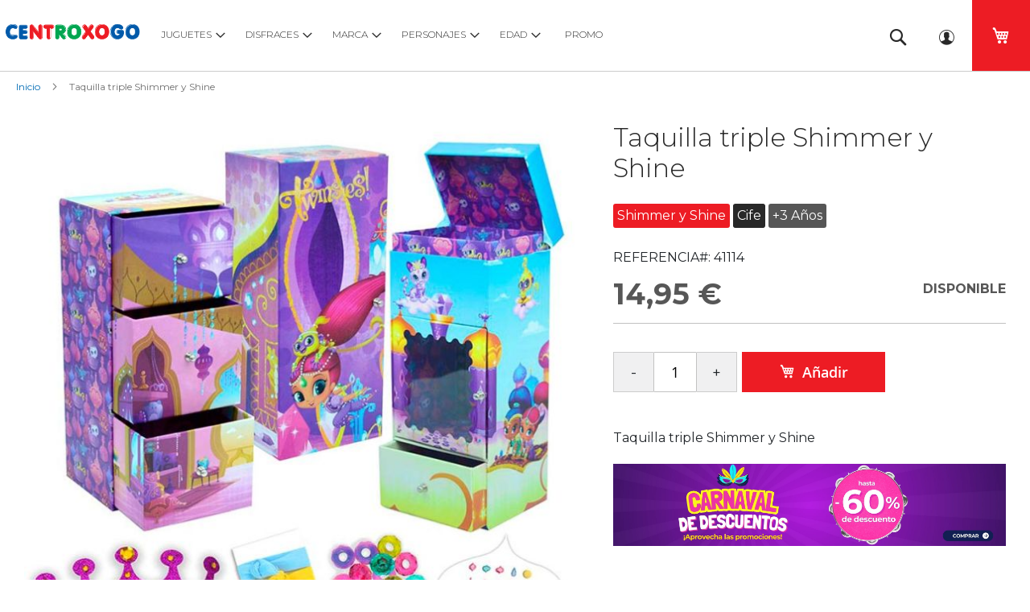

--- FILE ---
content_type: text/html; charset=UTF-8
request_url: https://www.centroxogo.com/taquilla-triple-shimmer-y-shine-41741114.html
body_size: 25416
content:
<!doctype html>
<html lang="es">
    <head prefix="og: http://ogp.me/ns# fb: http://ogp.me/ns/fb# product: http://ogp.me/ns/product#">
        <script>
    var LOCALE = 'es\u002DES';
    var BASE_URL = 'https\u003A\u002F\u002Fwww.centroxogo.com\u002F';
    var require = {
        'baseUrl': 'https\u003A\u002F\u002Fwww.centroxogo.com\u002Fstatic\u002Fversion1768462563\u002Ffrontend\u002FQuadralia\u002Fcentroxogo\u002Fes_ES'
    };</script>        <meta charset="utf-8"/>
<meta name="title" content="Comprar Taquilla triple Shimmer y Shine de Cife. +3 Anos"/>
<meta name="description" content="Comprar Taquilla triple Shimmer y Shine de Cife. +3 Anos. Envío en 24h, ticket sin coste y papel de regalo gratis"/>
<meta name="keywords" content="Taquilla triple Shimmer y Shine, comprar Taquilla triple Shimmer y Shine, Cife, juguetes Cife, Shimmer e Shine, juguetes Shimmer e Shine, tienda online juguetes, jugueteria, jugueteria online"/>
<meta name="robots" content="INDEX,FOLLOW"/>
<meta name="viewport" content="width=device-width, initial-scale=1"/>
<meta name="format-detection" content="telephone=no"/>
<title>Comprar Taquilla triple Shimmer y Shine de Cife. +3 Anos</title>
<link  rel="stylesheet" type="text/css"  media="all" href="https://www.centroxogo.com/static/version1768462563/_cache/merged/2aac4fd88c83e685437790d90e1a0924.css" />
<link  rel="stylesheet" type="text/css"  media="screen and (min-width: 1025px)" href="https://www.centroxogo.com/static/version1768462563/frontend/Quadralia/centroxogo/es_ES/css/styles-l.css" />
<link  rel="stylesheet" type="text/css"  media="print" href="https://www.centroxogo.com/static/version1768462563/frontend/Quadralia/centroxogo/es_ES/css/print.css" />
<link  rel="stylesheet" type="text/css"  rel="stylesheet" type="text/css" href="https://www.centroxogo.com/static/version1768462563/_cache/merged/99928e790aa7b7f1bed1ecf6fbf3f18f.css" />
<script  type="text/javascript"  src="https://www.centroxogo.com/static/version1768462563/frontend/Quadralia/centroxogo/es_ES/requirejs/require.js"></script>
<script  type="text/javascript"  src="https://www.centroxogo.com/static/version1768462563/frontend/Quadralia/centroxogo/es_ES/mage/requirejs/mixins.js"></script>
<script  type="text/javascript"  src="https://www.centroxogo.com/static/version1768462563/frontend/Quadralia/centroxogo/es_ES/requirejs-config.js"></script>
<script  type="text/javascript"  src="https://www.centroxogo.com/static/version1768462563/frontend/Quadralia/centroxogo/es_ES/Doofinder_Feed/js/df_add_to_cart.js"></script>
<link rel="preload" as="font" crossorigin="anonymous" href="https://www.centroxogo.com/static/version1768462563/frontend/Quadralia/centroxogo/es_ES/fonts/opensans/light/opensans-300.woff2" />
<link rel="preload" as="font" crossorigin="anonymous" href="https://www.centroxogo.com/static/version1768462563/frontend/Quadralia/centroxogo/es_ES/fonts/opensans/regular/opensans-400.woff2" />
<link rel="preload" as="font" crossorigin="anonymous" href="https://www.centroxogo.com/static/version1768462563/frontend/Quadralia/centroxogo/es_ES/fonts/opensans/semibold/opensans-600.woff2" />
<link rel="preload" as="font" crossorigin="anonymous" href="https://www.centroxogo.com/static/version1768462563/frontend/Quadralia/centroxogo/es_ES/fonts/opensans/bold/opensans-700.woff2" />
<link rel="preload" as="font" crossorigin="anonymous" href="https://www.centroxogo.com/static/version1768462563/frontend/Quadralia/centroxogo/es_ES/fonts/Luma-Icons.woff2" />
<link  rel="stylesheet" type="text/css" href="https://fonts.googleapis.com/css2?family=Montserrat:ital,wght@0,100;0,300;0,400;0,700;0,900;1,300;1,400;1,700;1,900" />
<link  rel="stylesheet" type="text/css" href="https://fonts.googleapis.com/css2?family=Material+Symbols+Outlined:opsz,wght,FILL,GRAD@48,500,0,0" />
<link  rel="icon" type="image/x-icon" href="https://www.centroxogo.com/media/favicon/default/jugueteria-online-centroxogo.png" />
<link  rel="shortcut icon" type="image/x-icon" href="https://www.centroxogo.com/media/favicon/default/jugueteria-online-centroxogo.png" />
<link  rel="canonical" href="https://www.centroxogo.com/taquilla-triple-shimmer-y-shine-41741114.html" />
<link rel="manifest" href="/manifest.json">            <script type="text/x-magento-init">
        {
            "*": {
                "Magento_PageCache/js/form-key-provider": {
                    "isPaginationCacheEnabled":
                        0                }
            }
        }
    </script>
<script type="text/javascript" nonce="YnowOWMyN251aHN3Ympwdmh5eG4wMWl3NjU4d2p5cHg=">
    require([
        "jquery",
        "scTrackingData",
        "mage/url",
        "mage/translate",
    ], function($, Tracking, url) {
        let tracking = Tracking();
        let scUpdating = false, scClicked = false;
        let consentModeConfig = [];
        let defaultConsentSent = false;
        function gtag(){dataLayer.push(arguments);}

        $(document).on("scommerceCookieSaved", function () {
            sendConsentData();
        });
        sendConsentData();

        function getCookie(name) {
            let cookieArr = document.cookie.split(";");

            for(let i = 0; i < cookieArr.length; i++) {
                let cookiePair = cookieArr[i].split("=");

                if(name == cookiePair[0].trim()) {
                    return decodeURIComponent(cookiePair[1]);
                }
            }

            return null;
        }

        function sendConsentData() {
                    }

        function _gaAddToCart($) {
            if (scClicked === false) return;
            if (scUpdating === true) return;
            scUpdating = true;
            $.ajax({
                url: url.build('sctracking/index/addtocart'),
                type: 'get',
                dataType: 'json',
                success: function(product) {
                    if (product == null) return;
                    for (let i = 0; i < product.length; i++) {
                        product[i].list = tracking.getProductImpression(product[i].allSkus);
                    }
                    tracking.setAddToCart(product);
                    $.ajax({
                        url: url.build('sctracking/index/unsaddtocart'),
                        type: 'POST',
                        data: {product},
                        dataType: 'json'
                    }).done(function(response) {
                    });
                }
            }).always(function() {
                scUpdating = false;
                scClicked = false;
            });
        }

        $(document).on('ajax:addToCart', function (e, data) {
            scClicked = true;
            _gaAddToCart($);
        });

        tracking.setPageType('product');
        tracking.setSendFullList('1');
        tracking.setSendDefaultList('1');
        tracking.setDefaultList('Default List');
        tracking.setCurrency('EUR');
        tracking.setData('isGuest', 1);

        
        
                $(document).on('ajax:addToWishlist', function (e, data) {
            var itemId = data.productId;
            $.ajax({
                url: url.build('sctracking/index/addtowishlist'),
                type: 'post',
                dataType: 'json',
                data: {itemId: itemId}
            }).done(function (product) {
                if (product == null) return;
                product.item.list = tracking.getProductImpression(product.item.allSkus);
                tracking.setAddToWishlist(product);
            });
        });
        
        $(document).on('click', 'a', function(e) {
            let href = $(this).attr('href');
            let product = tracking.findProductByUrl(href);
            if (product !== undefined && product != false) {
                tracking.setProductImpression(product.id, product.list);
                tracking.fire('item_click', product);
            }
        });

        let promotions = [];
        let intCtr = 0;
        $(document).ready(function () {
            $('a[data-promotion]').each(function () {
                if ($(this).data("id") != undefined) {
                    $(this).addClass('sc-in-view-promo' + $(this).data("id"));
                }
            })
        });

        $(window).bind("scroll load", function () {
            $('a[data-promotion]').each(function () {
                selector = 'sc-in-view-promo' + $(this).data("id");
                promoEl = $('.' + selector);
                if (promoEl.isInViewport() && !promoEl.hasClass('sc-promo-sent')) {
                    promotions = [];
                    let id = $(this).data("id");
                    let name = $(this).data("name");
                    let creative = $(this).data("creative");
                    let position = $(this).data("position");
                    let slot = $(this).data("slot");
                    let promotion = {
                        'id': id,                         // Name or ID is required.
                        'name': name,
                        'creative': creative,
                        'position': position,
                        'slot': slot
                    };
                    promotions.push(promotion);
                    $(this).addClass('sc-promo-sent');
                    intCtr++;

                    $(this).click(function (e) {
                        promotion.href = $(this).attr('href');
                        tracking.fire('promo_click', promotion);
                    });

                    if (intCtr > 0) {
                        tracking.setPromotions(promotions);
                        intCtr = 0;
                    }
                }
            });
        });

        $.fn.isInViewport = function() {
            if ($(this).offset() != undefined) {
                var elementTop = $(this).offset().top;
                var elementBottom = elementTop + $(this).outerHeight();

                var viewportTop = $(window).scrollTop();
                var viewportBottom = viewportTop + $(window).height();

                return elementBottom > viewportTop && elementTop < viewportBottom;
            }
            return false;
        };

            });
</script>

<script type="text/javascript" nonce="YnowOWMyN251aHN3Ympwdmh5eG4wMWl3NjU4d2p5cHg=">
    require([
        "jquery",
        "scTrackingData"
    ], function($, Tracking) {
        let tracking = Tracking();
        tracking.setData('category_full', 'JUGUETES\u002D\u003EMaterial\u0020escolar\u0020\u002D\u0020mochilas\u0020y\u0020accesorios\u0020escolares\u002D\u003EPromociones\u0020vuelta\u0020al\u0020cole');
        tracking.setData('category_plain', 'Promociones\u0020vuelta\u0020al\u0020cole');

        let data = {"name":"Taquilla triple Shimmer y Shine","id":"41741114","price":"14.95","brand":"Cife","category":"JUGUETES->Material escolar - mochilas y accesorios escolares->Promociones vuelta al cole"};
        tracking.setProductData(data);
        let relatedData = [];
        tracking.setImpressionListData(relatedData);
        let upsellData = [];
        tracking.setImpressionListData(upsellData);

        tracking.fire('page_ready', tracking.getPageType()?.toLowerCase() || "product");
    });
</script>

<script type="text/javascript" nonce="YnowOWMyN251aHN3Ympwdmh5eG4wMWl3NjU4d2p5cHg=">
    function convertPromotions(trackingData, data) {
        if (data instanceof Array) {
            let result = [];
            for (let i=0; i < data.length; i++) {
                let promo = data[i];
                result.push({
                    promotion_name: promo.name,
                    promotion_id: promo.id,
                    location_id: promo.position,
                    creative_name: promo.creative,
                    creative_slot: promo.slot
                });
            }
            return result;
        }
        return [];
    }
    function convertItemList(trackingData, data) {
        let impr = [];
        var affiliation;
        for (let i = 0; i < data.length; i++) {
            let product = data[i];
            impr.push({
                item_id: product.id,
                item_name: product.name,
                price: trackingData.formatPrice(product.price, false),
                item_brand: product.brand,
                item_list_name: product.list,
                item_list_id: trackingData.getListId(product.list),
                index: product.position,
                quantity: 1
            });
            affiliation = trackingData.getData('affiliation')
            if (affiliation !== '') {
                impr[i]['affiliation'] = affiliation;
            }
            let categories = product.category.split('->');
            impr[i]['item_category'] = categories[0];
            for (let j = 1; j < categories.length; j++) {
                key = 'item_category' + (j + 1);
                impr[i][key] = categories[j];
            }
        }
        return impr;
    }
    function convertAddToCartItem(trackingData, data) {
        let prods = [];
        for (let i = 0; i < data.length; i++) {
            prods.push({
                item_name: data[i].name,
                item_id: data[i].id,
                price: trackingData.formatPrice(data[i].price, false),
                item_brand: data[i].brand,
                quantity: data[i].quantity,
                item_list_name: data[i].list,
                item_list_id: trackingData.getListId(data[i].list),
                index: i + 1
            });
            if (trackingData.getData('affiliation') !== '') {
                prods[i]['affiliation'] = trackingData.getData('affiliation');
            }
            let categories = data[i].category.split('->');
            prods[i]['item_category'] = categories[0];
            for (let j = 1; j < categories.length; j++) {
                key = 'item_category' + (j + 1);
                prods[i][key] = categories[j];
            }
        }
        return prods;
    }
    function convertCheckoutItems(trackingData, data) {
        let prods = [];
        for (let i = 0; i < data.length; i++) {
            prods.push({
                item_name: data[i].name,
                item_id: data[i].id,
                price: trackingData.formatPrice(data[i].price, false),
                item_brand: data[i].brand,
                item_category: data[i].category,
                quantity: data[i].quantity,
                item_list_name: data[i].list,
                item_list_id: trackingData.getListId(data[i].list),
                index: i + 1
            });
            if (trackingData.getData('affiliation') !== '') {
                prods[i]['affiliation'] = trackingData.getData('affiliation');
            }
            let categories = data[i].category.split('->');
            prods[i]['item_category'] = categories[0];
            for (let j = 1; j < categories.length; j++) {
                key = 'item_category' + (j + 1);
                prods[i][key] = categories[j];
            }
        }
        return prods;
    }
    function convertPurchaseItems(trackingData, data) {
        let prods = [];
        for (let i = 0; i < data.length; i++) {
            prods.push({
                item_name: data[i].name,
                item_id: data[i].id,
                price: trackingData.formatPrice(data[i].price, false),
                item_brand: data[i].brand,
                item_list_name: data[i].list,
                item_list_id: trackingData.getListId(data[i].list),
                quantity: data[i].quantity,
                affiliation: trackingData.getData('affiliation'),
                index: i + 1
            });
            let categories = data[i].category.split('->');
            prods[i]['item_category'] = categories[0];
            for (let j = 1; j < categories.length; j++) {
                key = 'item_category' + (j + 1);
                prods[i][key] = categories[j];
            }
        }
        return prods;
    }
    function convertWishlistItems(trackingData, data) {
        data = data.item;
        let prods = [];
        prods.push({
            item_name: data.name,
            item_id: data.id,
            price: trackingData.formatPrice(data.price, false),
            item_brand: data.brand,
            item_category: data.category,
            item_list_name: data.list,
            item_list_id: trackingData.getListId(data.list),
            quantity: Number(data.quantity),
            index: 1
        });
        if (trackingData.getData('affiliation') !== '') {
            prods['affiliation'] = trackingData.getData('affiliation');
        }
        let categories = data.category.split('->');
        prods[0]['item_category'] = categories[0];
        for (let j = 1; j < categories.length; j++) {
            key = 'item_category' + (j + 1);
            prods[0][key] = categories[j];
        }
        return prods;
    }
</script>

<!-- Scommerce Mage Google Tag Manager -->
<script type="text/javascript" nonce="YnowOWMyN251aHN3Ympwdmh5eG4wMWl3NjU4d2p5cHg=">
    window.dataLayer = window.dataLayer || [];
    window.conversionData={};
    require([
        'jquery',
        'scTrackingData',
        'remarketing',
        'mage/cookies'
    ], function($, Tracking, Remarketing) {
        let tracking = Tracking();
        let affiliation = '';

        tracking.setData('affiliation', affiliation);

        tracking.subscribe('page_view', function(data) {
            // Page view implementation goes here
        });

        tracking.subscribe('home_page', function(data) {
            // Home page view implementation goes here
        });

        tracking.subscribe('page_ready', function(pageType) {
                        let rdata = Remarketing(tracking, pageType, 0, 0);
            let event = 'fireRemarketingTag_' + pageType;
            dataLayer.push({
                'event': event,
                'google_tag_params': rdata
            });
                    });

        tracking.subscribe('promo_view', function(data) {
                        dataLayer.push({ ecommerce: null });
            dataLayer.push({
                'event': 'view_promotion',
                'ecommerce': {
                    'items': convertPromotions(tracking, data)
                }
            });
                    });

        tracking.subscribe('promo_click', function (data) {
                        dataLayer.push({ecommerce: null});
            dataLayer.push({
                'event': 'select_promotion',
                'ecommerce': {
                    'items': [{
                        'promotion_id': data.id,
                        'promotion_name': data.name,
                        'creative_name': data.creative,
                        'location_id': data.position,
                        'creative_slot': data.slot
                    }]
                }
            });
                    });

        tracking.subscribe('view_list', function (data) {
            let impr = [];
            for (let i = 0; i < data.length; i++) {
                let product = data[i];
                impr.push({
                    id: product.id,
                    name: product.name,
                    price: tracking.formatPrice(product.price, false),
                    category: product.category,
                    brand: product.brand,
                    list: product.list,
                    position: product.position
                });
            }
                        dataLayer.push({ecommerce: null});
            dataLayer.push({
                'event': 'view_item_list',
                'ecommerce': {
                    'currency': tracking.getData('currency'),
                    'items': convertItemList(tracking, data)
                }
            });
                    });

        tracking.subscribe('listing_scroll', function (data) {
                        dataLayer.push({ecommerce: null});
            dataLayer.push({
                'event': 'view_item_list',
                'ecommerce': {
                    'currency': tracking.getData('currency'),
                    'items': convertItemList(tracking, data)
                }
            });
                    });

        tracking.subscribe('item_click', function (data) {
                        dataLayer.push({ecommerce: null});
            let items = {
                'item_name': data.name,
                'item_id': data.id,
                'price': tracking.formatPrice(data.price, false),
                'item_brand': data.brand,
                'item_list_name': data.list,
                'item_list_id': tracking.getListId(data.list),
                'index': data.position
            };
            if (affiliation !== '') {
                items['affiliation'] = affiliation;
            }
            let categories = data.category.split('->');
            items['item_category'] = categories[0];
            for (let j = 1; j < categories.length; j++) {
                key = 'item_category' + (j + 1);
                items[key] = categories[j];
            }
            let content = {
                'event': 'select_item',
                'ecommerce': {
                    'items': [items]
                }
            };
            dataLayer.push(content);
                    });

                    let product = tracking.getProductData();
                        let items = {
                item_name: product.name,
                item_id: product.id,
                price: tracking.formatPrice(product.price, false),
                item_brand: product.brand,
                index: 1
            };
            if (tracking.getData('affiliation') !== '') {
                items['affiliation'] = tracking.getData('affiliation');
            }
            if (tracking.getSendDefaultList() == "1" || tracking.getDefaultList() != product.list) {
                items["item_list_name"] = product.list;
                items["item_list_id"] = tracking.getListId(product.list);
            }
            let categories = product.category.split('->');
            items['item_category'] = categories[0];
            for (let j = 1; j < categories.length; j++) {
                key = 'item_category' + (j + 1);
                items[key] = categories[j];
            }
            let content = {
                'event': 'view_item',
                'ecommerce': {
                    'currency': tracking.getData('currency'),
                    'value': product.price,
                    'items': [items]
                }
            };
            dataLayer.push(content);
                    
        tracking.subscribe('add_to_cart', function (data) {
            let prods = [];
            let currency = '';
            let totalValue = 0;
            for (let i = 0; i < data.length; i++) {
                let prod = {
                    'name': data[i].name,
                    'id': data[i].id,
                    'price': tracking.formatPrice(data[i].price, false),
                    'brand': data[i].brand,
                    'category': data[i].category,
                    'quantity': data[i].qty
                };
                currency = data[i].currency;
                totalValue += data[i].price * data[i].qty;
                if (tracking.getPageType() != 'product') {
                    prod['list'] = data[i].list;
                }
                prods.push(prod);
            }
                        dataLayer.push({ecommerce: null});
            dataLayer.push({
                'event': 'add_to_cart',
                'ecommerce': {
                    'currency': currency,
                    'value': totalValue,
                    'items': convertAddToCartItem(tracking, prods)
                }
            });
                    });

        tracking.subscribe('remove_from_cart', function (data) {
                        dataLayer.push({ecommerce: null});
            let items = {
                item_name: data.name,
                item_id: data.id,
                price: tracking.formatPrice(data.price, false),
                item_brand: data.brand,
                quantity: data.qty,
                index: 1
            };
            if (tracking.getData('affiliation') !== '') {
                items['affiliation'] = tracking.getData('affiliation');
            }
            if (tracking.getSendDefaultList() == "1" || tracking.getDefaultList() != data.list) {
                items["item_list_name"] = data.list;
            }
            let categories = data.category.split('->');
            items['item_category'] = categories[0];
            for (let j = 1; j < categories.length; j++) {
                key = 'item_category' + (j + 1);
                items[key] = categories[j];
            }
            let content = {
                'event': 'remove_from_cart',
                'ecommerce': {
                    'currency': tracking.getData('currency'),
                    'value': items.price * items.quantity,
                    'items': [items]
                }
            }
            dataLayer.push(content);
                    });

                tracking.subscribe('view_cart', function (data) {
            dataLayer.push({ecommerce: null});
            dataLayer.push({
                'event': 'view_cart',
                'ecommerce': {
                    'currency': tracking.getData('currency'),
                    'value': tracking.getData('total'),
                    'items': convertCheckoutItems(tracking, data)
                }
            });
        });
        
                tracking.subscribe('add_to_wishlist', function (data) {
            dataLayer.push({ecommerce: null});
            dataLayer.push({
                'event': 'add_to_wishlist',
                'ecommerce': {
                    'currency': tracking.getData('currency'),
                    'value': tracking.formatPrice(data.value, false),
                    'items': convertWishlistItems(tracking, data)
                }
            });
        });
        
                tracking.subscribe('begin_checkout', function (data) {
            dataLayer.push({ecommerce: null});
            dataLayer.push({
                'event': 'begin_checkout',
                'ecommerce': {
                    'currency': tracking.getData('currency'),
                    'value': tracking.getData('total'),
                    'items': convertCheckoutItems(tracking, data)
                }
            });
        });
        
        tracking.subscribe('checkout_step', function (data) {
                        if (data.stepType == 'shipment') {
                dataLayer.push({ecommerce: null});
                dataLayer.push({
                    'event': 'add_shipping_info',
                    'ecommerce': {
                        'currency': tracking.getData('currency'),
                        'value': tracking.getData('total'),
                        'coupon': tracking.getData('coupon'),
                        'shipping_tier': data.option,
                        'items': convertPurchaseItems(tracking, data.products)
                    }
                });
            }
            if (data.stepType == 'payment') {
                dataLayer.push({ecommerce: null});
                dataLayer.push({
                    'event': 'add_payment_info',
                    'ecommerce': {
                        'currency': tracking.getData('currency'),
                        'value': tracking.getData('total'),
                        'coupon': tracking.getData('coupon'),
                        'payment_type': data.option,
                        'items': convertPurchaseItems(tracking, data.products)
                    }
                });
            }
                    });

        tracking.subscribe('checkout_option', function (data) {
                        if (data.stepType == 'shipment') {
                dataLayer.push({ecommerce: null});
                dataLayer.push({
                    'event': 'add_shipping_info',
                    'ecommerce': {
                        'currency': tracking.getData('currency'),
                        'value': tracking.getData('total'),
                        'coupon': tracking.getData('coupon'),
                        'shipping_tier': data.option,
                        'items': convertPurchaseItems(tracking, data.products)
                    }
                });
            }
            if (data.stepType == 'payment') {
                dataLayer.push({ecommerce: null});
                dataLayer.push({
                    'event': 'add_payment_info',
                    'ecommerce': {
                        'currency': tracking.getData('currency'),
                        'value': tracking.getData('total'),
                        'coupon': tracking.getData('coupon'),
                        'payment_type': data.option,
                        'items': convertPurchaseItems(tracking, data.products)
                    }
                });
            }
                    });

        
        window.scStartGTM = function () {
            tracking.startEvents();
                        (function (w, d, s, l, i) {
                w[l] = w[l] || [];
                w[l].push({
                    'gtm.start':
                        new Date().getTime(), event: 'gtm.js'
                });
                var f = d.getElementsByTagName(s)[0],
                    j = d.createElement(s), dl = l != 'dataLayer' ? '&l=' + l : '';
                j.async = true;
                j.src =
                    'https://www.googletagmanager.com/gtm.js?id=' + i + dl;
                f.parentNode.insertBefore(j, f);
            })(window, document, 'script', 'dataLayer', 'GTM-T7KBBMMP');
                    }
        setTimeout(function () {
            window.scStartGTM();
        }, 1050);
    });
</script>
<!-- Scommerce Mage End Google Tag Manager -->
            
<script type="application/ld+json">
            
[
    {
        "@context": "https://schema.org",
        "@type": "BreadcrumbList",
        "name": "Taquilla triple Shimmer y Shine",
        "itemListElement": [
            {
                "@type": "ListItem",
                "position": 1,
                "item": {
                    "@id": "https://www.centroxogo.com/juguetes.html",
                    "name": "JUGUETES"
                }
            },
            {
                "@type": "ListItem",
                "position": 2,
                "item": {
                    "@id": "https://www.centroxogo.com/juguetes/manualidades-infantiles.html",
                    "name": "Manualidades Infantiles"
                }
            },
            {
                "@type": "ListItem",
                "position": 3,
                "item": {
                    "@id": "https://www.centroxogo.com/juguetes/manualidades-infantiles/juguetes-para-dibujar-y-pintar.html",
                    "name": "Estuches de dibujo y pintura"
                }
            },
            {
                "@type": "ListItem",
                "position": 4,
                "item": {
                    "@id": "https://www.centroxogo.com/taquilla-triple-shimmer-y-shine-41741114.html",
                    "name": "Taquilla triple Shimmer y Shine"
                }
            }
        ]
    },
    {
        "@context": "https://schema.org",
        "@type": "BreadcrumbList",
        "name": "Taquilla triple Shimmer y Shine",
        "itemListElement": [
            {
                "@type": "ListItem",
                "position": 1,
                "item": {
                    "@id": "https://www.centroxogo.com/juguetes.html",
                    "name": "JUGUETES"
                }
            },
            {
                "@type": "ListItem",
                "position": 2,
                "item": {
                    "@id": "https://www.centroxogo.com/juguetes/material-escolar-vuelta-al-cole.html",
                    "name": "Material escolar - mochilas y accesorios escolares"
                }
            },
            {
                "@type": "ListItem",
                "position": 3,
                "item": {
                    "@id": "https://www.centroxogo.com/juguetes/material-escolar-vuelta-al-cole/promociones-vuelta-al-cole.html",
                    "name": "Promociones vuelta al cole"
                }
            },
            {
                "@type": "ListItem",
                "position": 4,
                "item": {
                    "@id": "https://www.centroxogo.com/taquilla-triple-shimmer-y-shine-41741114.html",
                    "name": "Taquilla triple Shimmer y Shine"
                }
            }
        ]
    },
    {
        "@context": "https://schema.org",
        "@type": "BreadcrumbList",
        "name": "Taquilla triple Shimmer y Shine",
        "itemListElement": [
            {
                "@type": "ListItem",
                "position": 1,
                "item": {
                    "@id": "https://www.centroxogo.com/juguetes.html",
                    "name": "JUGUETES"
                }
            },
            {
                "@type": "ListItem",
                "position": 2,
                "item": {
                    "@id": "https://www.centroxogo.com/juguetes/manualidades-infantiles.html",
                    "name": "Manualidades Infantiles"
                }
            },
            {
                "@type": "ListItem",
                "position": 3,
                "item": {
                    "@id": "https://www.centroxogo.com/taquilla-triple-shimmer-y-shine-41741114.html",
                    "name": "Taquilla triple Shimmer y Shine"
                }
            }
        ]
    },
    {
        "@context": "https://schema.org",
        "@type": "BreadcrumbList",
        "name": "Taquilla triple Shimmer y Shine",
        "itemListElement": [
            {
                "@type": "ListItem",
                "position": 1,
                "item": {
                    "@id": "https://www.centroxogo.com/juguetes-del-personaje.html",
                    "name": "PERSONAJES"
                }
            },
            {
                "@type": "ListItem",
                "position": 2,
                "item": {
                    "@id": "https://www.centroxogo.com/juguetes-del-personaje/shimmer-y-shine.html",
                    "name": "Shimmer y Shine"
                }
            },
            {
                "@type": "ListItem",
                "position": 3,
                "item": {
                    "@id": "https://www.centroxogo.com/taquilla-triple-shimmer-y-shine-41741114.html",
                    "name": "Taquilla triple Shimmer y Shine"
                }
            }
        ]
    },
    {
        "@context": "https://schema.org",
        "@type": "BreadcrumbList",
        "name": "Taquilla triple Shimmer y Shine",
        "itemListElement": [
            {
                "@type": "ListItem",
                "position": 1,
                "item": {
                    "@id": "https://www.centroxogo.com/juguetes-de-la-marca.html",
                    "name": "MARCA"
                }
            },
            {
                "@type": "ListItem",
                "position": 2,
                "item": {
                    "@id": "https://www.centroxogo.com/juguetes-de-la-marca/cife.html",
                    "name": "Cife"
                }
            },
            {
                "@type": "ListItem",
                "position": 3,
                "item": {
                    "@id": "https://www.centroxogo.com/taquilla-triple-shimmer-y-shine-41741114.html",
                    "name": "Taquilla triple Shimmer y Shine"
                }
            }
        ]
    },
    {
        "@context": "https://schema.org",
        "@type": "BreadcrumbList",
        "name": "Taquilla triple Shimmer y Shine",
        "itemListElement": [
            {
                "@type": "ListItem",
                "position": 1,
                "item": {
                    "@id": "https://www.centroxogo.com/juguetes-para-edad.html",
                    "name": "EDAD"
                }
            },
            {
                "@type": "ListItem",
                "position": 2,
                "item": {
                    "@id": "https://www.centroxogo.com/juguetes-para-edad/juguetes-3-anos.html",
                    "name": "+3 Años"
                }
            },
            {
                "@type": "ListItem",
                "position": 3,
                "item": {
                    "@id": "https://www.centroxogo.com/taquilla-triple-shimmer-y-shine-41741114.html",
                    "name": "Taquilla triple Shimmer y Shine"
                }
            }
        ]
    }
]

</script>

                    
<script type="application/ld+json">
            
{
    "@context": "https://schema.org",
    "@type": "Product",
    "name": "Taquilla triple Shimmer y Shine",
    "description": "Comprar Taquilla triple Shimmer y Shine de Cife. +3 Anos. Envío en 24h, ticket sin coste y papel de regalo gratis",
    "url": "https://www.centroxogo.com/taquilla-triple-shimmer-y-shine-41741114.html",
    "image": [
        "https://www.centroxogo.com/media/catalog/product/4/1/41741114_2_1.jpg",
        "https://www.centroxogo.com/media/catalog/product/4/1/41741114_1_1.jpg"
    ],
    "brand": {
        "@type": "Brand",
        "name": "Centroxogo"
    },
    "productID": "41741114",
    "sku": "41741114",
    "offers": {
        "@type": "Offer",
        "availability": "https://schema.org/InStock",
        "itemCondition": "https://schema.org/NewCondition",
        "price": "14.95",
        "priceCurrency": "EUR",
        "priceSpecification": {
            "@type": "PriceSpecification",
            "price": "14.95",
            "priceCurrency": "EUR"
        },
        "priceValidUntil": "2050-11-20",
        "shippingDetails": {
            "@type": "OfferShippingDetails",
            "deliveryTime": {
                "@type": "ShippingDeliveryTime",
                "handlingTime": {
                    "@type": "QuantitativeValue",
                    "minValue": 0,
                    "maxValue": 1,
                    "unitCode": "d"
                },
                "transitTime": {
                    "@type": "QuantitativeValue",
                    "minValue": 0,
                    "maxValue": 5,
                    "unitCode": "d"
                }
            },
            "shippingDestination": {
                "@type": "DefinedRegion",
                "addressCountry": "ES"
            },
            "shippingRate": {
                "@type": "MonetaryAmount",
                "value": "0.00",
                "currency": "EUR"
            }
        },
        "seller": {
            "@type": "Organization",
            "name": "Centroxogo"
        },
        "url": "https://www.centroxogo.com/taquilla-triple-shimmer-y-shine-41741114.html",
        "hasMerchantReturnPolicy": {
            "@type": "MerchantReturnPolicy",
            "applicableCountry": "ES",
            "returnPolicyCategory": "https://schema.org/MerchantReturnFiniteReturnWindow",
            "merchantReturnDays": 30,
            "returnMethod": "https://schema.org/ReturnInStore",
            "returnFees": "https://schema.org/FreeReturn"
        }
    }
}

</script>

                        <script>
  const dfLayerOptions = {
	currency: 'EUR',
	language: 'es-ES',
    installationId: '7bc8460a-1077-4e9c-8659-3781e08b2334',
    zone: 'eu1'
  };

  

  (function (l, a, y, e, r, s) {
    r = l.createElement(a); r.onload = e; r.async = 1; r.src = y;
    s = l.getElementsByTagName(a)[0]; s.parentNode.insertBefore(r, s);
  })(document, 'script', 'https://cdn.doofinder.com/livelayer/1/js/loader.min.js', function () {
    doofinderLoader.load(dfLayerOptions);
  });
</script>

    
    
    
<meta property="og:title" content="Taquilla triple Shimmer y Shine" />
<meta property="og:type" content="og:product" />
<meta property="og:description" content="La Taquilla Triple Shimmer and Shine te ayudará a mantener todos tus complementos en orden. Tiene diversos módulos y compartimentos, para que cada objeto esté en su lugar. Además, la Taquilla Triple Shimmer and Shine incluye otros accesorios para que puedas decorarla o puedas hacer diversos complementos, como pulseras o pendientes ya que se incluyen abalorios, cordones de colores o gemas adhesivas." />
<meta property="og:url" content="https://www.centroxogo.com/taquilla-triple-shimmer-y-shine-41741114.html" />
<meta property="og:image" content="https://www.centroxogo.com/media/catalog/product/4/1/41741114_2_1.jpg" />
<meta property="og:site_name" content="Centroxogo" />
<meta property="og:locale" content="es_ES" />
<meta property="og:updated_time" content="2030-01-15T14:52:00+01:00" />
<meta property="product:locale" content="es_ES" />
<meta property="product:brand" content="Cife" />
<meta property="product:availability" content="in stock" />
<meta property="product:catalog_id" content="41741114" />
<meta property="product:condition" content="new" />
<meta property="product:gender" content="unisex" />
<meta property="product:retailer_item_id" content="41741114" />
<meta property="product:price:amount" content="14.95" />
<meta property="product:price:currency" content="EUR" />

    </head>
    <body data-container="body"
          data-mage-init='{"loaderAjax": {}, "loader": { "icon": "https://www.centroxogo.com/static/version1768462563/frontend/Quadralia/centroxogo/es_ES/images/loader-2.gif"}}'
        id="html-body" itemtype="http://schema.org/Product" itemscope="itemscope" class="catalog-product-view product-taquilla-triple-shimmer-y-shine-41741114 page-layout-1column">
        <!-- Scommerce Mage Google Tag Manager -->
<noscript><iframe src="https://www.googletagmanager.com/ns.html?id=GTM-T7KBBMMP"
				  height="0" width="0" style="display:none;visibility:hidden"></iframe></noscript>
<!-- Scommerce Mage End Google Tag Manager -->
<script type="text/x-magento-init">
    {
        "*": {
            "Magento_PageBuilder/js/widget-initializer": {
                "config": {"[data-content-type=\"slider\"][data-appearance=\"default\"]":{"Magento_PageBuilder\/js\/content-type\/slider\/appearance\/default\/widget":false},"[data-content-type=\"map\"]":{"Magento_PageBuilder\/js\/content-type\/map\/appearance\/default\/widget":false},"[data-content-type=\"row\"]":{"Magento_PageBuilder\/js\/content-type\/row\/appearance\/default\/widget":false},"[data-content-type=\"tabs\"]":{"Magento_PageBuilder\/js\/content-type\/tabs\/appearance\/default\/widget":false},"[data-content-type=\"slide\"]":{"Magento_PageBuilder\/js\/content-type\/slide\/appearance\/default\/widget":{"buttonSelector":".pagebuilder-slide-button","showOverlay":"hover","dataRole":"slide"}},"[data-content-type=\"banner\"]":{"Magento_PageBuilder\/js\/content-type\/banner\/appearance\/default\/widget":{"buttonSelector":".pagebuilder-banner-button","showOverlay":"hover","dataRole":"banner"}},"[data-content-type=\"buttons\"]":{"Magento_PageBuilder\/js\/content-type\/buttons\/appearance\/inline\/widget":false},"[data-content-type=\"products\"][data-appearance=\"carousel\"]":{"Magento_PageBuilder\/js\/content-type\/products\/appearance\/carousel\/widget":false}},
                "breakpoints": {"desktop":{"label":"Desktop","stage":true,"default":true,"class":"desktop-switcher","icon":"Magento_PageBuilder::css\/images\/switcher\/switcher-desktop.svg","conditions":{"min-width":"1024px"},"options":{"products":{"default":{"slidesToShow":"5"}}}},"tablet":{"conditions":{"max-width":"1024px","min-width":"768px"},"options":{"products":{"default":{"slidesToShow":"4"},"continuous":{"slidesToShow":"3"}}}},"mobile":{"label":"Mobile","stage":true,"class":"mobile-switcher","icon":"Magento_PageBuilder::css\/images\/switcher\/switcher-mobile.svg","media":"only screen and (max-width: 768px)","conditions":{"max-width":"768px","min-width":"640px"},"options":{"products":{"default":{"slidesToShow":"3"}}}},"mobile-small":{"conditions":{"max-width":"640px"},"options":{"products":{"default":{"slidesToShow":"2"},"continuous":{"slidesToShow":"1"}}}}}            }
        }
    }
</script>

<div class="cookie-status-message" id="cookie-status">
    The store will not work correctly when cookies are disabled.</div>
<script type="text&#x2F;javascript">document.querySelector("#cookie-status").style.display = "none";</script>
<script type="text/x-magento-init">
    {
        "*": {
            "cookieStatus": {}
        }
    }
</script>

<script type="text/x-magento-init">
    {
        "*": {
            "mage/cookies": {
                "expires": null,
                "path": "\u002F",
                "domain": ".www.centroxogo.com",
                "secure": true,
                "lifetime": "3600"
            }
        }
    }
</script>
    <noscript>
        <div class="message global noscript">
            <div class="content">
                <p>
                    <strong>Parece que JavaScript está deshabilitado en su navegador.</strong>
                    <span>
                        Para obtener la mejor experiencia en nuestro sitio, asegúrese de activar Javascript en su navegador.                    </span>
                </p>
            </div>
        </div>
    </noscript>

<script>
    window.cookiesConfig = window.cookiesConfig || {};
    window.cookiesConfig.secure = true;
</script><script>    require.config({
        map: {
            '*': {
                wysiwygAdapter: 'mage/adminhtml/wysiwyg/tiny_mce/tinymceAdapter'
            }
        }
    });</script><script>    require.config({
        paths: {
            googleMaps: 'https\u003A\u002F\u002Fmaps.googleapis.com\u002Fmaps\u002Fapi\u002Fjs\u003Fv\u003D3\u0026key\u003D'
        },
        config: {
            'Magento_PageBuilder/js/utils/map': {
                style: '',
            },
            'Magento_PageBuilder/js/content-type/map/preview': {
                apiKey: '',
                apiKeyErrorMessage: 'You\u0020must\u0020provide\u0020a\u0020valid\u0020\u003Ca\u0020href\u003D\u0027https\u003A\u002F\u002Fwww.centroxogo.com\u002Fadminhtml\u002Fsystem_config\u002Fedit\u002Fsection\u002Fcms\u002F\u0023cms_pagebuilder\u0027\u0020target\u003D\u0027_blank\u0027\u003EGoogle\u0020Maps\u0020API\u0020key\u003C\u002Fa\u003E\u0020to\u0020use\u0020a\u0020map.'
            },
            'Magento_PageBuilder/js/form/element/map': {
                apiKey: '',
                apiKeyErrorMessage: 'You\u0020must\u0020provide\u0020a\u0020valid\u0020\u003Ca\u0020href\u003D\u0027https\u003A\u002F\u002Fwww.centroxogo.com\u002Fadminhtml\u002Fsystem_config\u002Fedit\u002Fsection\u002Fcms\u002F\u0023cms_pagebuilder\u0027\u0020target\u003D\u0027_blank\u0027\u003EGoogle\u0020Maps\u0020API\u0020key\u003C\u002Fa\u003E\u0020to\u0020use\u0020a\u0020map.'
            },
        }
    });</script><script>
    require.config({
        shim: {
            'Magento_PageBuilder/js/utils/map': {
                deps: ['googleMaps']
            }
        }
    });</script><div class="page-wrapper"><header class="page-header"><div class="panel wrapper"><div class="panel header"><div data-content-type="html" data-appearance="default" data-element="main" data-decoded="true"><div style="text-align: center;">
  <p>
    <a href="/juguetes/juegos-de-mesa-y-familia.html" style="text-decoration:none; color:inherit;">
    Descubre nuestros <strong>juegos de mesa y familia</strong> 
    </a>
  </p>
</div>
</div><a class="action skip contentarea"
   href="#contentarea">
    <span>
        Ir al contenido    </span>
</a>
<ul class="header links">    <li class="greet welcome" data-bind="scope: 'customer'">
        <!-- ko if: customer().fullname  -->
        <span class="logged-in"
              data-bind="text: new String('¡Bienvenido, %1!').
              replace('%1', customer().fullname)">
        </span>
        <!-- /ko -->
        <!-- ko ifnot: customer().fullname  -->
        <span class="not-logged-in"
              data-bind="text: '&nbsp;'"></span>
                <!-- /ko -->
    </li>
        <script type="text/x-magento-init">
        {
            "*": {
                "Magento_Ui/js/core/app": {
                    "components": {
                        "customer": {
                            "component": "Magento_Customer/js/view/customer"
                        }
                    }
                }
            }
        }
    </script>
<li class="link authorization-link" data-label="o">
    <a href="https://www.centroxogo.com/customer/account/login/"        >Iniciar sesión</a>
</li>
</ul></div></div><div class="header content"><span data-action="toggle-nav" class="action nav-toggle"><span>Toggle Nav</span></span>
<a
    class="logo"
    href="https://www.centroxogo.com/"
    title="Jugueter&#xED;a&#x20;online&#x20;Centroxogo"
    aria-label="store logo">
    <img src="https://www.centroxogo.com/media/logo/default/logo-centroxogo.png"
         title="Jugueter&#xED;a&#x20;online&#x20;Centroxogo"
         alt="Jugueter&#xED;a&#x20;online&#x20;Centroxogo"
            width="170"                />
</a>

<div data-block="minicart" class="minicart-wrapper">
    <a class="action showcart" href="https://www.centroxogo.com/checkout/cart/"
       data-bind="scope: 'minicart_content'">
        <span class="text">Mi cesta</span>
        <span class="counter qty empty"
              data-bind="css: { empty: !!getCartParam('summary_count') == false && !isLoading() },
               blockLoader: isLoading">
            <span class="counter-number">
                <!-- ko if: getCartParam('summary_count') -->
                <!-- ko text: getCartParam('summary_count').toLocaleString(window.LOCALE) --><!-- /ko -->
                <!-- /ko -->
            </span>
            <span class="counter-label">
            <!-- ko if: getCartParam('summary_count') -->
                <!-- ko text: getCartParam('summary_count').toLocaleString(window.LOCALE) --><!-- /ko -->
                <!-- ko i18n: 'items' --><!-- /ko -->
            <!-- /ko -->
            </span>
        </span>
    </a>
            <div class="block block-minicart"
             data-role="dropdownDialog"
             data-mage-init='{"dropdownDialog":{
                "appendTo":"[data-block=minicart]",
                "triggerTarget":".showcart",
                "timeout": "2000",
                "closeOnMouseLeave": false,
                "closeOnEscape": true,
                "triggerClass":"active",
                "parentClass":"active",
                "buttons":[]}}'>
            <div id="minicart-content-wrapper" data-bind="scope: 'minicart_content'">
                <!-- ko template: getTemplate() --><!-- /ko -->
            </div>
                    </div>
        <script>window.checkout = {"shoppingCartUrl":"https:\/\/www.centroxogo.com\/checkout\/cart\/","checkoutUrl":"https:\/\/www.centroxogo.com\/checkout\/","updateItemQtyUrl":"https:\/\/www.centroxogo.com\/checkout\/sidebar\/updateItemQty\/","removeItemUrl":"https:\/\/www.centroxogo.com\/checkout\/sidebar\/removeItem\/","imageTemplate":"Magento_Catalog\/product\/image_with_borders","baseUrl":"https:\/\/www.centroxogo.com\/","minicartMaxItemsVisible":3,"websiteId":"1","maxItemsToDisplay":10,"storeId":"1","storeGroupId":"1","agreementIds":["1"],"customerLoginUrl":"https:\/\/www.centroxogo.com\/customer\/account\/login\/","isRedirectRequired":false,"autocomplete":"off","captcha":{"user_login":{"isCaseSensitive":false,"imageHeight":50,"imageSrc":"","refreshUrl":"https:\/\/www.centroxogo.com\/captcha\/refresh\/","isRequired":false,"timestamp":1768800572}}}</script>    <script type="text/x-magento-init">
    {
        "[data-block='minicart']": {
            "Magento_Ui/js/core/app": {"components":{"minicart_content":{"children":{"subtotal.container":{"children":{"subtotal":{"children":{"subtotal.totals":{"config":{"display_cart_subtotal_incl_tax":1,"display_cart_subtotal_excl_tax":0,"template":"Magento_Tax\/checkout\/minicart\/subtotal\/totals"},"children":{"subtotal.totals.msrp":{"component":"Magento_Msrp\/js\/view\/checkout\/minicart\/subtotal\/totals","config":{"displayArea":"minicart-subtotal-hidden","template":"Magento_Msrp\/checkout\/minicart\/subtotal\/totals"}}},"component":"Magento_Tax\/js\/view\/checkout\/minicart\/subtotal\/totals"}},"component":"uiComponent","config":{"template":"Magento_Checkout\/minicart\/subtotal"}}},"component":"uiComponent","config":{"displayArea":"subtotalContainer"}},"item.renderer":{"component":"Magento_Checkout\/js\/view\/cart-item-renderer","config":{"displayArea":"defaultRenderer","template":"Magento_Checkout\/minicart\/item\/default"},"children":{"item.image":{"component":"Magento_Catalog\/js\/view\/image","config":{"template":"Magento_Catalog\/product\/image","displayArea":"itemImage"}},"checkout.cart.item.price.sidebar":{"component":"uiComponent","config":{"template":"Magento_Checkout\/minicart\/item\/price","displayArea":"priceSidebar"}}}},"extra_info":{"component":"uiComponent","config":{"displayArea":"extraInfo"}},"promotion":{"component":"uiComponent","config":{"displayArea":"promotion"}}},"config":{"itemRenderer":{"default":"defaultRenderer","simple":"defaultRenderer","virtual":"defaultRenderer"},"template":"Magento_Checkout\/minicart\/content"},"component":"Magento_Checkout\/js\/view\/minicart"}},"types":[]}        },
        "*": {
            "Magento_Ui/js/block-loader": "https\u003A\u002F\u002Fwww.centroxogo.com\u002Fstatic\u002Fversion1768462563\u002Ffrontend\u002FQuadralia\u002Fcentroxogo\u002Fes_ES\u002Fimages\u002Floader\u002D1.gif"
        }
    }
    </script>
</div>
<a href='/customer/account/' title="My account" class="quadralia-account-header quadralia-header-button"></a>
<a id="qsearch-toggle" title="Buscar" class="quadralia-search-header quadralia-header-button"></a><div class="block block-search">
    <div class="block block-title"><strong>Buscar</strong></div>
    <div class="block block-content">
        <form class="form minisearch" id="search_mini_form"
              action="https://www.centroxogo.com/catalogsearch/result/" method="get">
                        <div class="field search">
                <label class="label" for="search" data-role="minisearch-label">
                    <span>Buscar</span>
                </label>
                <div class="control">
                    <input id="search"
                           data-mage-init='{
                            "quickSearch": {
                                "formSelector": "#search_mini_form",
                                "url": "https://www.centroxogo.com/search/ajax/suggest/",
                                "destinationSelector": "#search_autocomplete",
                                "minSearchLength": "3"
                            }
                        }'
                           type="text"
                           name="q"
                           value=""
                           placeholder="Busque&#x20;aqu&#xED;&#x20;por&#x20;toda&#x20;la&#x20;tienda..."
                           class="input-text"
                           maxlength="128"
                           role="combobox"
                           aria-haspopup="false"
                           aria-autocomplete="both"
                           autocomplete="off"
                           aria-expanded="false"/>
                    <div id="search_autocomplete" class="search-autocomplete"></div>
                    <div class="nested">
    <a class="action advanced" href="https://www.centroxogo.com/catalogsearch/advanced/" data-action="advanced-search">
        Búsqueda avanzada    </a>
</div>
                </div>
            </div>
            <div class="actions">
                <button type="submit"
                        title="Buscar"
                        class="action search"
                        aria-label="Search"
                >
                    <span>Buscar</span>
                </button>
            </div>
        </form>
    </div>
</div>
    <div class="sections nav-sections">
                <div class="section-items nav-sections-items"
             data-mage-init='{"tabs":{"openedState":"active"}}'>
                                            <div class="section-item-title nav-sections-item-title"
                     data-role="collapsible">
                    <a class="nav-sections-item-switch"
                       data-toggle="switch" href="#store.menu">
                        Menú                    </a>
                </div>
                <div class="section-item-content nav-sections-item-content"
                     id="store.menu"
                     data-role="content">
                    
<nav class="navigation" data-action="navigation">
    <ul data-mage-init='{"menu":{"responsive":true, "expanded":true, "position":{"my":"left top","at":"left bottom"}}}'>
        <li  class="level0 nav-1 category-item first level-top parent"><a href="https://www.centroxogo.com/juguetes.html"  class="level-top" ><span>JUGUETES</span></a><ul class="level0 submenu"><li  class="level1 nav-1-1 category-item first"><a href="https://www.centroxogo.com/juguetes/juguetes-destacados.html" ><span>Top ventas en Juegos y Juguetes</span></a></li><li  class="level1 nav-1-2 category-item"><a href="https://www.centroxogo.com/juguetes/novedades-en-juegos-y-juguetes.html" ><span>Novedades en juegos y juguetes</span></a></li><li  class="level1 nav-1-3 category-item"><a href="https://www.centroxogo.com/juguetes/juguetes-para-bebe.html" ><span>Juguetes para Bebé</span></a></li><li  class="level1 nav-1-4 category-item"><a href="https://www.centroxogo.com/juguetes/cosmetica-infantil-y-accesorios.html" ><span>Maquillaje y cosmética infantil</span></a></li><li  class="level1 nav-1-5 category-item"><a href="https://www.centroxogo.com/juguetes/juguetes-educativos.html" ><span>Juguetes y juegos educativos</span></a></li><li  class="level1 nav-1-6 category-item"><a href="https://www.centroxogo.com/juguetes/munecas-bebe.html" ><span>Muñecas bebé</span></a></li><li  class="level1 nav-1-7 category-item"><a href="https://www.centroxogo.com/juguetes/juegos-construccion.html" ><span>Juegos de Construcción y Bloques</span></a></li><li  class="level1 nav-1-8 category-item"><a href="https://www.centroxogo.com/juguetes/juguetes-preescolar.html" ><span>Juguetes Preescolar</span></a></li><li  class="level1 nav-1-9 category-item"><a href="https://www.centroxogo.com/juguetes/coches-pistas-garajes.html" ><span>Coches, pistas y garajes</span></a></li><li  class="level1 nav-1-10 category-item"><a href="https://www.centroxogo.com/juguetes/munecas.html" ><span>Muñecas Fashion</span></a></li><li  class="level1 nav-1-11 category-item"><a href="https://www.centroxogo.com/juguetes/correpasillos.html" ><span>Correpasillos</span></a></li><li  class="level1 nav-1-12 category-item"><a href="https://www.centroxogo.com/juguetes/juguetes-musicales.html" ><span>Juguetes Musicales</span></a></li><li  class="level1 nav-1-13 category-item"><a href="https://www.centroxogo.com/juguetes/mini-munecas-y-coleccionables.html" ><span>Mini muñecas y Coleccionables</span></a></li><li  class="level1 nav-1-14 category-item"><a href="https://www.centroxogo.com/juguetes/figuras-de-accion.html" ><span>Figuras de Acción</span></a></li><li  class="level1 nav-1-15 category-item"><a href="https://www.centroxogo.com/catalog/category/view/s/juguetes-de-videojuegos/id/913/" ><span>Juguetes de videojuegos</span></a></li><li  class="level1 nav-1-16 category-item"><a href="https://www.centroxogo.com/juguetes/manualidades-infantiles.html" ><span>Manualidades Infantiles</span></a></li><li  class="level1 nav-1-17 category-item"><a href="https://www.centroxogo.com/juguetes/juegos-de-mesa-y-familia.html" ><span>Juegos de mesa y família</span></a></li><li  class="level1 nav-1-18 category-item"><a href="https://www.centroxogo.com/juguetes/puzzles.html" ><span>Puzzles</span></a></li><li  class="level1 nav-1-19 category-item"><a href="https://www.centroxogo.com/juguetes/juguetes-electronicos.html" ><span>Juguetes Electrónicos y Karaokes</span></a></li><li  class="level1 nav-1-20 category-item"><a href="https://www.centroxogo.com/juguetes/mascotas-interactivas-y-electronicos.html" ><span>Mascotas Interactivas</span></a></li><li  class="level1 nav-1-21 category-item"><a href="https://www.centroxogo.com/juguetes/rc-drones-robots.html" ><span>RC, drones y robots</span></a></li><li  class="level1 nav-1-22 category-item"><a href="https://www.centroxogo.com/juguetes/juguetes-hogar-y-entorno.html" ><span>Juguetes Hogar y entorno</span></a></li><li  class="level1 nav-1-23 category-item"><a href="https://www.centroxogo.com/juguetes/juguetes-mundo-animal.html" ><span>Juguetes Mundo Animal</span></a></li><li  class="level1 nav-1-24 category-item"><a href="https://www.centroxogo.com/juguetes/libros.html" ><span>Libros y papelaria</span></a></li><li  class="level1 nav-1-25 category-item"><a href="https://www.centroxogo.com/juguetes/peluches.html" ><span>Peluches</span></a></li><li  class="level1 nav-1-26 category-item"><a href="https://www.centroxogo.com/juguetes/coleccionistas.html" ><span>Coleccionistas</span></a></li><li  class="level1 nav-1-27 category-item"><a href="https://www.centroxogo.com/juguetes/juguetes-jardin-y-exterior.html" ><span>Juguetes Jardin y Exterior</span></a></li><li  class="level1 nav-1-28 category-item"><a href="https://www.centroxogo.com/juguetes/patinetes-y-patines.html" ><span>Patinetes y Patines</span></a></li><li  class="level1 nav-1-29 category-item"><a href="https://www.centroxogo.com/juguetes/vehiculos-electricos-grandes-vehiculos.html" ><span>Vehículos Eléctricos y Grandes vehículos</span></a></li><li  class="level1 nav-1-30 category-item"><a href="https://www.centroxogo.com/juguetes/bicis-sin-pedales.html" ><span>Bicis sin pedales y triciclos</span></a></li><li  class="level1 nav-1-31 category-item last"><a href="https://www.centroxogo.com/juguetes/material-escolar-vuelta-al-cole.html" ><span>Material escolar - mochilas y accesorios escolares</span></a></li></ul></li><li  class="level0 nav-2 category-item level-top parent"><a href="https://www.centroxogo.com/disfraces.html"  class="level-top" ><span>DISFRACES</span></a><ul class="level0 submenu"><li  class="level1 nav-2-1 category-item first"><a href="https://www.centroxogo.com/disfraces/disfraces-para-nina.html" ><span>Disfraces para Niña 4 a 14 años</span></a></li><li  class="level1 nav-2-2 category-item"><a href="https://www.centroxogo.com/disfraces/disfraces-para-nino.html" ><span>Disfraces para Niño 4 a 14 años</span></a></li><li  class="level1 nav-2-3 category-item"><a href="https://www.centroxogo.com/disfraces/disfraces-para-bebes.html" ><span>Disfraces para bebés 6 a 36 meses</span></a></li><li  class="level1 nav-2-4 category-item"><a href="https://www.centroxogo.com/disfraces/disfraces-preescolar.html" ><span>Disfraces Preescolar 3 a 5 años</span></a></li><li  class="level1 nav-2-5 category-item"><a href="https://www.centroxogo.com/disfraces/disfraces-para-mujer.html" ><span>Disfraces para Mujer</span></a></li><li  class="level1 nav-2-6 category-item"><a href="https://www.centroxogo.com/disfraces/disfraces-para-hombre.html" ><span>Disfraces para Hombre</span></a></li><li  class="level1 nav-2-7 category-item"><a href="https://www.centroxogo.com/disfraces/disfraces-de-personajes.html" ><span>Disfraces de personajes</span></a></li><li  class="level1 nav-2-8 category-item"><a href="https://www.centroxogo.com/disfraces/catalogo-disfraces-carnaval.html" ><span>Promociones de Carnaval</span></a></li><li  class="level1 nav-2-9 category-item"><a href="https://www.centroxogo.com/disfraces/disfraces-tipo-pijama.html" ><span>Disfraces tipo pijama</span></a></li><li  class="level1 nav-2-10 category-item"><a href="https://www.centroxogo.com/disfraces/disfraces-baratos.html" ><span>Disfraces Baratos hasta 14,95€</span></a></li><li  class="level1 nav-2-11 category-item"><a href="https://www.centroxogo.com/disfraces/maquillaje-y-pinturas-faciales.html" ><span>Maquillaje de Carnaval</span></a></li><li  class="level1 nav-2-12 category-item"><a href="https://www.centroxogo.com/disfraces/pelucas-de-carnaval.html" ><span>Pelucas de Carnaval</span></a></li><li  class="level1 nav-2-13 category-item"><a href="https://www.centroxogo.com/disfraces/sombreros-para-disfraces.html" ><span>Sombreros de carnaval</span></a></li><li  class="level1 nav-2-14 category-item"><a href="https://www.centroxogo.com/disfraces/mascaras-de-carnaval.html" ><span>Máscaras de Carnaval</span></a></li><li  class="level1 nav-2-15 category-item"><a href="https://www.centroxogo.com/disfraces/complementos-para-disfraces.html" ><span>Complementos para disfraces</span></a></li><li  class="level1 nav-2-16 category-item"><a href="https://www.centroxogo.com/catalog/category/view/s/disfraces-para-mascotas/id/994/" ><span>Disfraces para mascotas</span></a></li><li  class="level1 nav-2-17 category-item last"><a href="https://www.centroxogo.com/disfraces/decoracion-para-halloween.html" ><span>Decoración para halloween</span></a></li></ul></li><li  class="level0 nav-3 category-item level-top parent"><a href="https://www.centroxogo.com/juguetes-de-la-marca.html"  class="level-top" ><span>MARCA</span></a><ul class="level0 submenu"><li  class="level1 nav-3-1 category-item first"><a href="https://www.centroxogo.com/juguetes-de-la-marca/aquabeads.html" ><span>Aquabeads</span></a></li><li  class="level1 nav-3-2 category-item"><a href="https://www.centroxogo.com/juguetes-de-la-marca/marca-arias.html" ><span>Arias</span></a></li><li  class="level1 nav-3-3 category-item"><a href="https://www.centroxogo.com/juguetes-de-la-marca/aurora.html" ><span>Aurora</span></a></li><li  class="level1 nav-3-4 category-item"><a href="https://www.centroxogo.com/juguetes-de-la-marca/bandai.html" ><span>Bandai</span></a></li><li  class="level1 nav-3-5 category-item"><a href="https://www.centroxogo.com/juguetes-de-la-marca/bizak.html" ><span>Bizak</span></a></li><li  class="level1 nav-3-6 category-item"><a href="https://www.centroxogo.com/juguetes-de-la-marca/cyp.html" ><span>CYP</span></a></li><li  class="level1 nav-3-7 category-item"><a href="https://www.centroxogo.com/juguetes-de-la-marca/cayro.html" ><span>Cayro</span></a></li><li  class="level1 nav-3-8 category-item"><a href="https://www.centroxogo.com/juguetes-de-la-marca/cefa.html" ><span>Cefa</span></a></li><li  class="level1 nav-3-9 category-item"><a href="https://www.centroxogo.com/juguetes-de-la-marca/chicco.html" ><span>Chicco</span></a></li><li  class="level1 nav-3-10 category-item"><a href="https://www.centroxogo.com/juguetes-de-la-marca/cife.html" ><span>Cife</span></a></li><li  class="level1 nav-3-11 category-item"><a href="https://www.centroxogo.com/catalog/category/view/s/crayola/id/1093/" ><span>Crayola</span></a></li><li  class="level1 nav-3-12 category-item"><a href="https://www.centroxogo.com/juguetes-de-la-marca/decuevas.html" ><span>DeCuevas</span></a></li><li  class="level1 nav-3-13 category-item"><a href="https://www.centroxogo.com/juguetes-de-la-marca/diset.html" ><span>Diset</span></a></li><li  class="level1 nav-3-14 category-item"><a href="https://www.centroxogo.com/juguetes-de-la-marca/diset-goula.html" ><span>Diset-Goula</span></a></li><li  class="level1 nav-3-15 category-item"><a href="https://www.centroxogo.com/juguetes-de-la-marca/educa-borras.html" ><span>Educa Borras</span></a></li><li  class="level1 nav-3-16 category-item"><a href="https://www.centroxogo.com/juguetes-de-la-marca/educa-puzzles.html" ><span>Educa Puzzles</span></a></li><li  class="level1 nav-3-17 category-item"><a href="https://www.centroxogo.com/juguetes-de-la-marca/epoch.html" ><span>Epoch</span></a></li><li  class="level1 nav-3-18 category-item"><a href="https://www.centroxogo.com/juguetes-de-la-marca/chicos.html" ><span>Fabrica de Juguetes Chicos</span></a></li><li  class="level1 nav-3-19 category-item"><a href="https://www.centroxogo.com/juguetes-de-la-marca/famosa.html" ><span>Famosa</span></a></li><li  class="level1 nav-3-20 category-item"><a href="https://www.centroxogo.com/juguetes-de-la-marca/fisher-price.html" ><span>Fisher Price</span></a></li><li  class="level1 nav-3-21 category-item"><a href="https://www.centroxogo.com/catalog/category/view/s/funky-box/id/1181/" ><span>Funky Box</span></a></li><li  class="level1 nav-3-22 category-item"><a href="https://www.centroxogo.com/juguetes-de-la-marca/funrise.html" ><span>Funrise</span></a></li><li  class="level1 nav-3-23 category-item"><a href="https://www.centroxogo.com/juguetes-de-la-marca/geomag.html" ><span>Geomag</span></a></li><li  class="level1 nav-3-24 category-item"><a href="https://www.centroxogo.com/juguetes-de-la-marca/glop-games.html" ><span>Glop Games</span></a></li><li  class="level1 nav-3-25 category-item"><a href="https://www.centroxogo.com/juguetes-de-la-marca/hasbro.html" ><span>Hasbro</span></a></li><li  class="level1 nav-3-26 category-item"><a href="https://www.centroxogo.com/juguetes-de-la-marca/hasbro-games.html" ><span>Hasbro Gaming</span></a></li><li  class="level1 nav-3-27 category-item"><a href="https://www.centroxogo.com/juguetes-de-la-marca/hot-wheels.html" ><span>Hot Wheels</span></a></li><li  class="level1 nav-3-28 category-item"><a href="https://www.centroxogo.com/juguetes-de-la-marca/imc.html" ><span>IMC</span></a></li><li  class="level1 nav-3-29 category-item"><a href="https://www.centroxogo.com/juguetes-de-la-marca/injusa.html" ><span>Injusa</span></a></li><li  class="level1 nav-3-30 category-item"><a href="https://www.centroxogo.com/catalog/category/view/s/jakks-pacific/id/1031/" ><span>JAKKS Pacific</span></a></li><li  class="level1 nav-3-31 category-item"><a href="https://www.centroxogo.com/catalog/category/view/s/jesmar/id/1040/" ><span>Jesmar</span></a></li><li  class="level1 nav-3-32 category-item"><a href="https://www.centroxogo.com/juguetes-de-la-marca/joal.html" ><span>Joal</span></a></li><li  class="level1 nav-3-33 category-item"><a href="https://www.centroxogo.com/juguetes-de-la-marca/josman.html" ><span>Josman</span></a></li><li  class="level1 nav-3-34 category-item"><a href="https://www.centroxogo.com/juguetes-de-la-marca/juguetes-educativos-goula.html" ><span>Juguetes Educativos Goula</span></a></li><li  class="level1 nav-3-35 category-item"><a href="https://www.centroxogo.com/juguetes-de-la-marca/kids-licensing.html" ><span>Kids Licensing</span></a></li><li  class="level1 nav-3-36 category-item"><a href="https://www.centroxogo.com/juguetes-de-la-marca/knex.html" ><span>Knex</span></a></li><li  class="level1 nav-3-37 category-item"><a href="https://www.centroxogo.com/juguetes-de-la-marca/lego.html" ><span>Lego</span></a></li><li  class="level1 nav-3-38 category-item"><a href="https://www.centroxogo.com/catalog/category/view/s/lexibook/id/1062/" ><span>Lexibook</span></a></li><li  class="level1 nav-3-39 category-item"><a href="https://www.centroxogo.com/juguetes-de-la-marca/liragram.html" ><span>Liragram</span></a></li><li  class="level1 nav-3-40 category-item"><a href="https://www.centroxogo.com/juguetes-de-la-marca/mga.html" ><span>MGA</span></a></li><li  class="level1 nav-3-41 category-item"><a href="https://www.centroxogo.com/juguetes-de-la-marca/magicbox.html" ><span>MagicBox</span></a></li><li  class="level1 nav-3-42 category-item"><a href="https://www.centroxogo.com/catalog/category/view/s/majorette/id/78655/" ><span>Majorette</span></a></li><li  class="level1 nav-3-43 category-item"><a href="https://www.centroxogo.com/catalog/category/view/s/martinelia/id/1094/" ><span>Martinelia</span></a></li><li  class="level1 nav-3-44 category-item"><a href="https://www.centroxogo.com/juguetes-de-la-marca/mattel.html" ><span>Mattel</span></a></li><li  class="level1 nav-3-45 category-item"><a href="https://www.centroxogo.com/juguetes-de-la-marca/mcfarlane.html" ><span>Mcfarlane</span></a></li><li  class="level1 nav-3-46 category-item"><a href="https://www.centroxogo.com/juguetes-de-la-marca/mega-bloks.html" ><span>Mega Bloks</span></a></li><li  class="level1 nav-3-47 category-item"><a href="https://www.centroxogo.com/juguetes-de-la-marca/juguetes-miniverse.html" ><span>Miniverse</span></a></li><li  class="level1 nav-3-48 category-item"><a href="https://www.centroxogo.com/juguetes-de-la-marca/monopoly.html" ><span>Monopoly</span></a></li><li  class="level1 nav-3-49 category-item"><a href="https://www.centroxogo.com/catalog/category/view/s/monster-jam/id/78671/" ><span>Monster Jam</span></a></li><li  class="level1 nav-3-50 category-item"><a href="https://www.centroxogo.com/catalog/category/view/s/multiprint/id/1025/" ><span>Multiprint</span></a></li><li  class="level1 nav-3-51 category-item"><a href="https://www.centroxogo.com/juguetes-de-la-marca/nerf.html" ><span>Nerf</span></a></li><li  class="level1 nav-3-52 category-item"><a href="https://www.centroxogo.com/juguetes-de-la-marca/nice.html" ><span>Nice</span></a></li><li  class="level1 nav-3-53 category-item"><a href="https://www.centroxogo.com/juguetes-de-la-marca/ninco.html" ><span>Ninco</span></a></li><li  class="level1 nav-3-54 category-item"><a href="https://www.centroxogo.com/juguetes-de-la-marca/playdoh.html" ><span>Playdoh</span></a></li><li  class="level1 nav-3-55 category-item"><a href="https://www.centroxogo.com/juguetes-de-la-marca/playmobil.html" ><span>Playmobil</span></a></li><li  class="level1 nav-3-56 category-item"><a href="https://www.centroxogo.com/juguetes-de-la-marca/rd-madrid.html" ><span>RD Madrid</span></a></li><li  class="level1 nav-3-57 category-item"><a href="https://www.centroxogo.com/juguetes-de-la-marca/reig.html" ><span>Reig</span></a></li><li  class="level1 nav-3-58 category-item"><a href="https://www.centroxogo.com/catalog/category/view/s/rosa-toys/id/1065/" ><span>Rosa Toys</span></a></li><li  class="level1 nav-3-59 category-item"><a href="https://www.centroxogo.com/juguetes-de-la-marca/rubies.html" ><span>Rubies</span></a></li><li  class="level1 nav-3-60 category-item"><a href="https://www.centroxogo.com/juguetes-de-la-marca/scalextric.html" ><span>Scalextric</span></a></li><li  class="level1 nav-3-61 category-item"><a href="https://www.centroxogo.com/juguetes-de-la-marca/science4you.html" ><span>Science4you</span></a></li><li  class="level1 nav-3-62 category-item"><a href="https://www.centroxogo.com/juguetes-de-la-marca/simba.html" ><span>Simba Smoby</span></a></li><li  class="level1 nav-3-63 category-item"><a href="https://www.centroxogo.com/juguetes-de-la-marca/spin-master.html" ><span>Spin Master</span></a></li><li  class="level1 nav-3-64 category-item"><a href="https://www.centroxogo.com/juguetes-de-la-marca/squishmallows.html" ><span>Squishmallows</span></a></li><li  class="level1 nav-3-65 category-item"><a href="https://www.centroxogo.com/juguetes-de-la-marca/susaeta.html" ><span>Susaeta</span></a></li><li  class="level1 nav-3-66 category-item"><a href="https://www.centroxogo.com/juguetes-de-la-marca/tavitoys.html" ><span>Tavitoys</span></a></li><li  class="level1 nav-3-67 category-item"><a href="https://www.centroxogo.com/catalog/category/view/s/tech-deck/id/1063/" ><span>Tech Deck</span></a></li><li  class="level1 nav-3-68 category-item"><a href="https://www.centroxogo.com/juguetes-de-la-marca/toy-partner.html" ><span>Toy Partner</span></a></li><li  class="level1 nav-3-69 category-item"><a href="https://www.centroxogo.com/juguetes-de-la-marca/toybags.html" ><span>Toybags</span></a></li><li  class="level1 nav-3-70 category-item"><a href="https://www.centroxogo.com/juguetes-de-la-marca/unice-toys.html" ><span>Unice toys</span></a></li><li  class="level1 nav-3-71 category-item"><a href="https://www.centroxogo.com/juguetes-de-la-marca/vtech.html" ><span>Vtech</span></a></li><li  class="level1 nav-3-72 category-item"><a href="https://www.centroxogo.com/juguetes-de-la-marca/worldbrands.html" ><span>Worldbrands</span></a></li><li  class="level1 nav-3-73 category-item"><a href="https://www.centroxogo.com/juguetes-de-la-marca/yume.html" ><span>Yume Toys</span></a></li><li  class="level1 nav-3-74 category-item last"><a href="https://www.centroxogo.com/juguetes-de-la-marca/zapf.html" ><span>Zapf</span></a></li></ul></li><li  class="level0 nav-4 category-item level-top parent"><a href="https://www.centroxogo.com/juguetes-del-personaje.html"  class="level-top" ><span>PERSONAJES</span></a><ul class="level0 submenu"><li  class="level1 nav-4-1 category-item first"><a href="https://www.centroxogo.com/catalog/category/view/s/anime/id/1163/" ><span>Anime</span></a></li><li  class="level1 nav-4-2 category-item"><a href="https://www.centroxogo.com/juguetes-del-personaje/baby-born.html" ><span>Baby Born</span></a></li><li  class="level1 nav-4-3 category-item"><a href="https://www.centroxogo.com/juguetes-del-personaje/bakugan.html" ><span>Bakugan</span></a></li><li  class="level1 nav-4-4 category-item"><a href="https://www.centroxogo.com/juguetes-del-personaje/barbie.html" ><span>Barbie</span></a></li><li  class="level1 nav-4-5 category-item"><a href="https://www.centroxogo.com/juguetes-del-personaje/batman.html" ><span>Batman</span></a></li><li  class="level1 nav-4-6 category-item"><a href="https://www.centroxogo.com/juguetes-del-personaje/bebes-llorones.html" ><span>Bebés llorones</span></a></li><li  class="level1 nav-4-7 category-item"><a href="https://www.centroxogo.com/juguetes-del-personaje/beyblade.html" ><span>Beyblade</span></a></li><li  class="level1 nav-4-8 category-item"><a href="https://www.centroxogo.com/juguetes-del-personaje/juguetes-bluey.html" ><span>Bluey</span></a></li><li  class="level1 nav-4-9 category-item"><a href="https://www.centroxogo.com/juguetes-del-personaje/cars.html" ><span>Cars</span></a></li><li  class="level1 nav-4-10 category-item"><a href="https://www.centroxogo.com/juguetes-del-personaje/dragones-de-berk.html" ><span>Como entrenar a tu dragon</span></a></li><li  class="level1 nav-4-11 category-item"><a href="https://www.centroxogo.com/juguetes-del-personaje/dc-comics.html" ><span>DC Comics</span></a></li><li  class="level1 nav-4-12 category-item"><a href="https://www.centroxogo.com/juguetes-del-personaje/disney-princess.html" ><span>Disney Princesas</span></a></li><li  class="level1 nav-4-13 category-item"><a href="https://www.centroxogo.com/juguetes-del-personaje/dora.html" ><span>Dora la Exploradora</span></a></li><li  class="level1 nav-4-14 category-item"><a href="https://www.centroxogo.com/juguetes-del-personaje/dragon-ball-super-saiyan-goku.html" ><span>Dragon Ball</span></a></li><li  class="level1 nav-4-15 category-item"><a href="https://www.centroxogo.com/juguetes-del-personaje/enchantimals.html" ><span>Enchantimals</span></a></li><li  class="level1 nav-4-16 category-item"><a href="https://www.centroxogo.com/juguetes-del-personaje/disfraces-fortnite.html" ><span>Fortnite</span></a></li><li  class="level1 nav-4-17 category-item"><a href="https://www.centroxogo.com/juguetes-del-personaje/frozen.html" ><span>Frozen</span></a></li><li  class="level1 nav-4-18 category-item"><a href="https://www.centroxogo.com/juguetes-del-personaje/casa-de-munecas-de-gabby.html" ><span>Gabby&#039;s Dollhouse</span></a></li><li  class="level1 nav-4-19 category-item"><a href="https://www.centroxogo.com/juguetes-del-personaje/goo-jit-zu.html" ><span>Goo Jit Zu</span></a></li><li  class="level1 nav-4-20 category-item"><a href="https://www.centroxogo.com/juguetes-del-personaje/harry-potter.html" ><span>Harry Potter</span></a></li><li  class="level1 nav-4-21 category-item"><a href="https://www.centroxogo.com/juguetes-del-personaje/hello-kitty.html" ><span>Hello Kitty</span></a></li><li  class="level1 nav-4-22 category-item"><a href="https://www.centroxogo.com/catalog/category/view/s/iron-man/id/1058/" ><span>Iron Man</span></a></li><li  class="level1 nav-4-23 category-item"><a href="https://www.centroxogo.com/catalog/category/view/s/italian-brainrot/id/1182/" ><span>Italian Brainrot</span></a></li><li  class="level1 nav-4-24 category-item"><a href="https://www.centroxogo.com/juguetes-del-personaje/jurassic-world.html" ><span>Jurassic World</span></a></li><li  class="level1 nav-4-25 category-item"><a href="https://www.centroxogo.com/juguetes-del-personaje/las-guerreras-kpop-demon-hunters.html" ><span>Kpop demon Hunters</span></a></li><li  class="level1 nav-4-26 category-item"><a href="https://www.centroxogo.com/juguetes-del-personaje/lol-surprise.html" ><span>LOL Surprise</span></a></li><li  class="level1 nav-4-27 category-item"><a href="https://www.centroxogo.com/juguetes-del-personaje/la-granja-de-zenon.html" ><span>La granja de Zenón</span></a></li><li  class="level1 nav-4-28 category-item"><a href="https://www.centroxogo.com/juguetes-del-personaje/ladybug.html" ><span>Ladybug</span></a></li><li  class="level1 nav-4-29 category-item"><a href="https://www.centroxogo.com/juguetes-del-personaje/avengers.html" ><span>Marvel Avengers</span></a></li><li  class="level1 nav-4-30 category-item"><a href="https://www.centroxogo.com/juguetes-del-personaje/mickey-y-minnie.html" ><span>Mickey &amp; Minnie</span></a></li><li  class="level1 nav-4-31 category-item"><a href="https://www.centroxogo.com/juguetes-del-personaje/juguetes-minecraft.html" ><span>Minecraft</span></a></li><li  class="level1 nav-4-32 category-item"><a href="https://www.centroxogo.com/juguetes-del-personaje/miercoles.html" ><span>Miércoles Addams</span></a></li><li  class="level1 nav-4-33 category-item"><a href="https://www.centroxogo.com/juguetes-del-personaje/monster-high.html" ><span>Monster High</span></a></li><li  class="level1 nav-4-34 category-item"><a href="https://www.centroxogo.com/juguetes-del-personaje/na-na-na-surprise.html" ><span>Na! Na! Na! Surprise</span></a></li><li  class="level1 nav-4-35 category-item"><a href="https://www.centroxogo.com/juguetes-del-personaje/nancy.html" ><span>Nancy</span></a></li><li  class="level1 nav-4-36 category-item"><a href="https://www.centroxogo.com/juguetes-del-personaje/naruto.html" ><span>Naruto</span></a></li><li  class="level1 nav-4-37 category-item"><a href="https://www.centroxogo.com/juguetes-del-personaje/nenuco.html" ><span>Nenuco</span></a></li><li  class="level1 nav-4-38 category-item"><a href="https://www.centroxogo.com/juguetes-del-personaje/patrulla-canina.html" ><span>Patrulla Canina</span></a></li><li  class="level1 nav-4-39 category-item"><a href="https://www.centroxogo.com/juguetes-del-personaje/peppa-pig.html" ><span>Peppa Pig</span></a></li><li  class="level1 nav-4-40 category-item"><a href="https://www.centroxogo.com/juguetes-del-personaje/pinypon.html" ><span>Pinypon</span></a></li><li  class="level1 nav-4-41 category-item"><a href="https://www.centroxogo.com/juguetes-del-personaje/figuras-de-piratix.html" ><span>Piratix</span></a></li><li  class="level1 nav-4-42 category-item"><a href="https://www.centroxogo.com/juguetes-del-personaje/pj-masks.html" ><span>Pj Masks</span></a></li><li  class="level1 nav-4-43 category-item"><a href="https://www.centroxogo.com/juguetes-del-personaje/pocoyo.html" ><span>Pocoyo</span></a></li><li  class="level1 nav-4-44 category-item"><a href="https://www.centroxogo.com/juguetes-del-personaje/pokemon.html" ><span>Pokémon</span></a></li><li  class="level1 nav-4-45 category-item"><a href="https://www.centroxogo.com/juguetes-del-personaje/polly-pocket-1.html" ><span>Polly Pocket</span></a></li><li  class="level1 nav-4-46 category-item"><a href="https://www.centroxogo.com/juguetes-del-personaje/rainbow-high.html" ><span>Rainbow High</span></a></li><li  class="level1 nav-4-47 category-item"><a href="https://www.centroxogo.com/juguetes-del-personaje/roblox.html" ><span>Roblox</span></a></li><li  class="level1 nav-4-48 category-item"><a href="https://www.centroxogo.com/juguetes-del-personaje/sonic-a.html" ><span>Sonic</span></a></li><li  class="level1 nav-4-49 category-item"><a href="https://www.centroxogo.com/juguetes-del-personaje/spiderman.html" ><span>Spiderman</span></a></li><li  class="level1 nav-4-50 category-item"><a href="https://www.centroxogo.com/juguetes-del-personaje/spidey.html" ><span>Spidey</span></a></li><li  class="level1 nav-4-51 category-item"><a href="https://www.centroxogo.com/juguetes-del-personaje/star-wars.html" ><span>Star Wars</span></a></li><li  class="level1 nav-4-52 category-item"><a href="https://www.centroxogo.com/juguetes-del-personaje/steffi-love.html" ><span>Steffi Love</span></a></li><li  class="level1 nav-4-53 category-item"><a href="https://www.centroxogo.com/juguetes-del-personaje/lilo-stitch.html" ><span>Stitch</span></a></li><li  class="level1 nav-4-54 category-item"><a href="https://www.centroxogo.com/juguetes-del-personaje/stranger-things.html" ><span>Stranger Things</span></a></li><li  class="level1 nav-4-55 category-item"><a href="https://www.centroxogo.com/juguetes-del-personaje/superthings.html" ><span>SuperThings</span></a></li><li  class="level1 nav-4-56 category-item"><a href="https://www.centroxogo.com/juguetes-del-personaje/mario.html" ><span>Super Mario</span></a></li><li  class="level1 nav-4-57 category-item"><a href="https://www.centroxogo.com/juguetes-del-personaje/super-wings.html" ><span>Super Wings</span></a></li><li  class="level1 nav-4-58 category-item"><a href="https://www.centroxogo.com/juguetes-del-personaje/tamagotchi.html" ><span>Tamagotchi</span></a></li><li  class="level1 nav-4-59 category-item"><a href="https://www.centroxogo.com/juguetes-del-personaje/tmnt.html" ><span>Tortugas Ninja</span></a></li><li  class="level1 nav-4-60 category-item last"><a href="https://www.centroxogo.com/juguetes-del-personaje/transformers.html" ><span>Transformers</span></a></li></ul></li><li  class="level0 nav-5 category-item last level-top parent"><a href="https://www.centroxogo.com/juguetes-para-edad.html"  class="level-top" ><span>EDAD</span></a><ul class="level0 submenu"><li  class="level1 nav-5-1 category-item first"><a href="https://www.centroxogo.com/juguetes-para-edad/juguetes-0-meses.html" ><span>+0 Meses</span></a></li><li  class="level1 nav-5-2 category-item"><a href="https://www.centroxogo.com/juguetes-para-edad/juguetes-6-meses.html" ><span>+6 Meses</span></a></li><li  class="level1 nav-5-3 category-item"><a href="https://www.centroxogo.com/juguetes-para-edad/juguetes-9-meses.html" ><span>+9 Meses</span></a></li><li  class="level1 nav-5-4 category-item"><a href="https://www.centroxogo.com/juguetes-para-edad/juguetes-1-ano.html" ><span>+1 Año</span></a></li><li  class="level1 nav-5-5 category-item"><a href="https://www.centroxogo.com/juguetes-para-edad/juguetes-2-anos.html" ><span>+2 Años</span></a></li><li  class="level1 nav-5-6 category-item"><a href="https://www.centroxogo.com/juguetes-para-edad/juguetes-3-anos.html" ><span>+3 Años</span></a></li><li  class="level1 nav-5-7 category-item"><a href="https://www.centroxogo.com/juguetes-para-edad/juguetes-4-anos.html" ><span>+4 Años</span></a></li><li  class="level1 nav-5-8 category-item"><a href="https://www.centroxogo.com/juguetes-para-edad/juguetes-5-anos.html" ><span>+5 Años</span></a></li><li  class="level1 nav-5-9 category-item"><a href="https://www.centroxogo.com/juguetes-para-edad/juguetes-6-7-anos.html" ><span>+6/7 Años</span></a></li><li  class="level1 nav-5-10 category-item"><a href="https://www.centroxogo.com/juguetes-para-edad/juguetes-8-9-a-anos.html" ><span>+8/9 Años</span></a></li><li  class="level1 nav-5-11 category-item"><a href="https://www.centroxogo.com/juguetes-para-edad/juguetes-10-anos.html" ><span>+10 Años</span></a></li><li  class="level1 nav-5-12 category-item last"><a href="https://www.centroxogo.com/juguetes-para-edad/juguetes-14-anos.html" ><span>+14 Años</span></a></li></ul></li>                <li class="level0 nav-5 category-item last level-top ui-menu-item">
            <a href="/promocion-juguetes-y-juegos.html" class="level-top ui-menu-item-wrapper" aria-haspopup="true" id="ui-id-371" tabindex="-1" role="menuitem">
                <span>PROMO</span>
            </a>
        </li>
    </ul>
</nav>
                </div>
                                            <div class="section-item-title nav-sections-item-title"
                     data-role="collapsible">
                    <a class="nav-sections-item-switch"
                       data-toggle="switch" href="#store.links">
                        Cuenta                    </a>
                </div>
                <div class="section-item-content nav-sections-item-content"
                     id="store.links"
                     data-role="content">
                    <!-- Account links -->                </div>
                                    </div>
    </div>
</div></header><div class="breadcrumbs"></div>
<script type="text/x-magento-init">
    {
        ".breadcrumbs": {
            "breadcrumbs": {"categoryUrlSuffix":".html","useCategoryPathInUrl":1,"product":"Taquilla triple Shimmer y Shine"}        }
    }
</script>
<main id="maincontent" class="page-main"><a id="contentarea" tabindex="-1"></a>
<div class="page messages"><div data-placeholder="messages"></div>
<div data-bind="scope: 'messages'">
    <!-- ko if: cookieMessages && cookieMessages.length > 0 -->
    <div aria-atomic="true" role="alert" data-bind="foreach: { data: cookieMessages, as: 'message' }" class="messages">
        <div data-bind="attr: {
            class: 'message-' + message.type + ' ' + message.type + ' message',
            'data-ui-id': 'message-' + message.type
        }">
            <div data-bind="html: $parent.prepareMessageForHtml(message.text)"></div>
        </div>
    </div>
    <!-- /ko -->

    <!-- ko if: messages().messages && messages().messages.length > 0 -->
    <div aria-atomic="true" role="alert" class="messages" data-bind="foreach: {
        data: messages().messages, as: 'message'
    }">
        <div data-bind="attr: {
            class: 'message-' + message.type + ' ' + message.type + ' message',
            'data-ui-id': 'message-' + message.type
        }">
            <div data-bind="html: $parent.prepareMessageForHtml(message.text)"></div>
        </div>
    </div>
    <!-- /ko -->
</div>
<script type="text/x-magento-init">
    {
        "*": {
            "Magento_Ui/js/core/app": {
                "components": {
                        "messages": {
                            "component": "Magento_Theme/js/view/messages"
                        }
                    }
                }
            }
    }
</script>
</div><div class="columns"><div class="column main"><div class="product-info-main"><div class="page-title-wrapper&#x20;product">
    <h1 class="page-title"
                >
        <span class="base" data-ui-id="page-title-wrapper" itemprop="name">Taquilla triple Shimmer y Shine</span>    </h1>
    </div>


<div class="tags-info">
    <style> .tags-info a:hover{text-decoration: none;opacity: 0.8}</style>
            
        <a href="https://www.centroxogo.com/juguetes-del-personaje/shimmer-y-shine.html" title="Shimmer y Shine">
            <span class="tag-personaje">Shimmer y Shine</span>
        </a>
                
        <a href="https://www.centroxogo.com/juguetes-de-la-marca/cife.html" title="Cife">
            <span class="tag-marca">Cife</span>
        </a>
                
        <a href="https://www.centroxogo.com/juguetes-para-edad/juguetes-3-anos.html" title="+3 Años">
            <span class="tag-edad">+3 Años</span>
        </a>
    </div>
<!-- DEBUGREF -->
<div class="product attribute referencia">
    <div class="value" itemprop="referencia_fabricante"><span class="type aright">REFERENCIA#:</span> 41114</div>
</div>
<style>.product.attribute.sku{display:none;}.product.attribute.referencia{margin-bottom:15px;margin-top:5px;}</style>
    <div class="product-reviews-summary empty">
        <div class="reviews-actions">
            <a class="action add" href="https://www.centroxogo.com/taquilla-triple-shimmer-y-shine-41741114.html#review-form">
                Sea el primero en dejar una reseña para este artículo            </a>
        </div>
    </div>
<div class="product-info-price"><div class="price-box price-final_price" data-role="priceBox" data-product-id="5836" data-price-box="product-id-5836">
    

<span class="price-container price-final_price&#x20;tax&#x20;weee"
         itemprop="offers" itemscope itemtype="http://schema.org/Offer">
        <span  id="product-price-5836"                data-price-amount="14.95"
        data-price-type="finalPrice"
        class="price-wrapper "
    ><span class="price">14,95 €</span></span>
                <meta itemprop="price" content="14.95" />
        <meta itemprop="priceCurrency" content="EUR" />
    </span>

</div><div class="product-info-stock-sku">
            <div class="stock available" title="Disponibilidad">
            <span>Disponible</span>
        </div>
    
<div class="product attribute sku">
            <strong class="type">Referencia</strong>
        <div class="value" itemprop="sku">41741114</div>
</div>
</div></div>

<div class="product-add-form">
    <form data-product-sku="41741114"
          action="https://www.centroxogo.com/checkout/cart/add/uenc/aHR0cHM6Ly93d3cuY2VudHJveG9nby5jb20vdGFxdWlsbGEtdHJpcGxlLXNoaW1tZXIteS1zaGluZS00MTc0MTExNC5odG1s/product/5836/" method="post"
          id="product_addtocart_form">
        <input type="hidden" name="product" value="5836" />
        <input type="hidden" name="selected_configurable_option" value="" />
        <input type="hidden" name="related_product" id="related-products-field" value="" />
        <input type="hidden" name="item"  value="5836" />
        <input name="form_key" type="hidden" value="vpV1uqWql2iXjBbp" />                            <div class="box-tocart">
    <div class="fieldset">
                <div class="field qty">
            <label class="label" for="qty"><span>Cantidad</span></label>
            <div class="control">
                <input type="number"
                       name="qty"
                       id="qty"
                       min="0"
                       value="1"
                       title="Cantidad"
                       class="input-text qty"
                       data-validate="{&quot;required-number&quot;:true,&quot;validate-item-quantity&quot;:{&quot;maxAllowed&quot;:10000,&quot;qtyIncrements&quot;:1}}"
                       />
            </div>
        </div>
                <div class="actions">
            <button type="submit"
                    title="A&#xF1;adir"
                    class="action primary tocart"
                    id="product-addtocart-button" disabled>
                <span>Añadir</span>
            </button>
            
<div id="instant-purchase" data-bind="scope:'instant-purchase'">
    <!-- ko template: getTemplate() --><!-- /ko -->
</div>
<script type="text/x-magento-init">
    {
        "#instant-purchase": {
            "Magento_Ui/js/core/app": {"components":{"instant-purchase":{"component":"Magento_InstantPurchase\/js\/view\/instant-purchase","config":{"template":"Magento_InstantPurchase\/instant-purchase","buttonText":"Instant Purchase","purchaseUrl":"https:\/\/www.centroxogo.com\/instantpurchase\/button\/placeOrder\/"}}}}        }
    }
</script>
        </div>
    </div>
</div>
<script type="text/x-magento-init">
    {
        "#product_addtocart_form": {
            "Magento_Catalog/js/validate-product": {}
        }
    }
</script>
        
                    </form>
</div>

<script type="text/x-magento-init">
    {
        "[data-role=priceBox][data-price-box=product-id-5836]": {
            "priceBox": {
                "priceConfig":  {"productId":"5836","priceFormat":{"pattern":"%s\u00a0\u20ac","precision":2,"requiredPrecision":2,"decimalSymbol":",","groupSymbol":".","groupLength":3,"integerRequired":false},"tierPrices":[]}            }
        }
    }
</script>
<div class="product-social-links"><div class="product-addto-links" data-role="add-to-links">
    </div>
</div>    <div class="product pricing">
        Taquilla triple Shimmer y Shine está disponible para comprar en incrementos de 1    </div>

<div class="product attribute overview">
        <div class="value" itemprop="description">Taquilla triple Shimmer y Shine</div>
</div>
<style>#html-body [data-pb-style=BUUD8D2]{justify-content:flex-start;display:flex;flex-direction:column;background-position:left top;background-size:cover;background-repeat:no-repeat;background-attachment:scroll}#html-body [data-pb-style=MDB5NII]{border-style:none}#html-body [data-pb-style=AQ9AKED],#html-body [data-pb-style=K41D254]{max-width:100%;height:auto}@media only screen and (max-width: 768px) { #html-body [data-pb-style=MDB5NII]{border-style:none} }</style><div data-content-type="row" data-appearance="contained" data-element="main"><div data-enable-parallax="0" data-parallax-speed="0.5" data-background-images="{}" data-background-type="image" data-video-loop="true" data-video-play-only-visible="true" data-video-lazy-load="true" data-video-fallback-src="" data-element="inner" data-pb-style="BUUD8D2"><figure data-content-type="image" data-appearance="full-width" data-element="main" data-pb-style="MDB5NII"><a href="/disfraces/catalogo-disfraces-carnaval.html" target="" data-link-type="default" title="Descuentos disfraces carnaval" data-element="link"><img class="pagebuilder-mobile-hidden" src="https://www.centroxogo.com/media/wysiwyg/promociones-disfraces-y-accesorios-1920_1.jpg" alt="Promociones disfraces carnaval" title="Descuentos disfraces carnaval" data-element="desktop_image" data-pb-style="AQ9AKED"><img class="pagebuilder-mobile-only" src="https://www.centroxogo.com/media/wysiwyg/promociones-disfraces-y-accesorios-1920_1.jpg" alt="Promociones disfraces carnaval" title="Descuentos disfraces carnaval" data-element="mobile_image" data-pb-style="K41D254"></a></figure></div></div></div><div class="product media"><a id="gallery-prev-area" tabindex="-1"></a>
<div class="action-skip-wrapper"><a class="action skip gallery-next-area"
   href="#gallery-next-area">
    <span>
        Saltar al final de la galería de imágenes    </span>
</a>
</div>

<div class="gallery-placeholder _block-content-loading" data-gallery-role="gallery-placeholder">
    <img
        alt="main product photo"
        class="gallery-placeholder__image"
        src="https://www.centroxogo.com/media/catalog/product/cache/f0df2b71b357b2ce4b5f7befdd363522/4/1/41741114_2_1.jpg"
    />
</div>

<script type="text/x-magento-init">
    {
        "[data-gallery-role=gallery-placeholder]": {
            "mage/gallery/gallery": {
                "mixins":["magnifier/magnify"],
                "magnifierOpts": {"fullscreenzoom":"20","top":"","left":"","width":"","height":"","eventType":"hover","enabled":false,"mode":"outside"},
                "data": [{"thumb":"https:\/\/www.centroxogo.com\/media\/catalog\/product\/cache\/a4f34da68127ddd80fbcd55ec9407e93\/4\/1\/41741114_2_1.jpg","img":"https:\/\/www.centroxogo.com\/media\/catalog\/product\/cache\/f0df2b71b357b2ce4b5f7befdd363522\/4\/1\/41741114_2_1.jpg","full":"https:\/\/www.centroxogo.com\/media\/catalog\/product\/cache\/a4464b9bf9ab9e9fd4e326f2df8cb0a8\/4\/1\/41741114_2_1.jpg","caption":"Taquilla triple Shimmer y Shine","position":"0","isMain":true,"type":"image","videoUrl":null},{"thumb":"https:\/\/www.centroxogo.com\/media\/catalog\/product\/cache\/a4f34da68127ddd80fbcd55ec9407e93\/4\/1\/41741114_1_1.jpg","img":"https:\/\/www.centroxogo.com\/media\/catalog\/product\/cache\/f0df2b71b357b2ce4b5f7befdd363522\/4\/1\/41741114_1_1.jpg","full":"https:\/\/www.centroxogo.com\/media\/catalog\/product\/cache\/a4464b9bf9ab9e9fd4e326f2df8cb0a8\/4\/1\/41741114_1_1.jpg","caption":"Taquilla triple Shimmer y Shine","position":"1","isMain":false,"type":"image","videoUrl":null}],
                "options": {"nav":"thumbs","loop":true,"keyboard":true,"arrows":true,"allowfullscreen":true,"showCaption":false,"width":700,"thumbwidth":88,"thumbheight":110,"height":700,"transitionduration":500,"transition":"slide","navarrows":true,"navtype":"slides","navdir":"horizontal"},
                "fullscreen": {"nav":"thumbs","loop":true,"navdir":"horizontal","navarrows":false,"navtype":"slides","arrows":true,"showCaption":false,"transitionduration":500,"transition":"slide"},
                 "breakpoints": {"mobile":{"conditions":{"max-width":"768px"},"options":{"options":{"nav":"dots"}}}}            }
        }
    }
</script>
<script type="text/x-magento-init">
    {
        "[data-gallery-role=gallery-placeholder]": {
            "Magento_ProductVideo/js/fotorama-add-video-events": {
                "videoData": [{"mediaType":"image","videoUrl":null,"isBase":true},{"mediaType":"image","videoUrl":null,"isBase":false}],
                "videoSettings": [{"playIfBase":"0","showRelated":"0","videoAutoRestart":"0"}],
                "optionsVideoData": []            }
        }
    }
</script>
<div class="action-skip-wrapper"><a class="action skip gallery-prev-area"
   href="#gallery-prev-area">
    <span>
        Saltar al comienzo de la galería de imágenes    </span>
</a>
</div><a id="gallery-next-area" tabindex="-1"></a>
</div><input name="form_key" type="hidden" value="vpV1uqWql2iXjBbp" /><div id="authenticationPopup" data-bind="scope:'authenticationPopup', style: {display: 'none'}">
        <script>window.authenticationPopup = {"autocomplete":"off","customerRegisterUrl":"https:\/\/www.centroxogo.com\/customer\/account\/create\/","customerForgotPasswordUrl":"https:\/\/www.centroxogo.com\/customer\/account\/forgotpassword\/","baseUrl":"https:\/\/www.centroxogo.com\/","customerLoginUrl":"https:\/\/www.centroxogo.com\/customer\/ajax\/login\/"}</script>    <!-- ko template: getTemplate() --><!-- /ko -->
        <script type="text/x-magento-init">
        {
            "#authenticationPopup": {
                "Magento_Ui/js/core/app": {"components":{"authenticationPopup":{"component":"Magento_Customer\/js\/view\/authentication-popup","children":{"messages":{"component":"Magento_Ui\/js\/view\/messages","displayArea":"messages"},"captcha":{"component":"Magento_Captcha\/js\/view\/checkout\/loginCaptcha","displayArea":"additional-login-form-fields","formId":"user_login","configSource":"checkout"}}}}}            },
            "*": {
                "Magento_Ui/js/block-loader": "https\u003A\u002F\u002Fwww.centroxogo.com\u002Fstatic\u002Fversion1768462563\u002Ffrontend\u002FQuadralia\u002Fcentroxogo\u002Fes_ES\u002Fimages\u002Floader\u002D1.gif"
                            }
        }
    </script>
</div>
<script type="text/x-magento-init">
    {
        "*": {
            "Magento_Customer/js/section-config": {
                "sections": {"stores\/store\/switch":["*"],"stores\/store\/switchrequest":["*"],"directory\/currency\/switch":["*"],"*":["messages","apptrian_metapixelapi_matching_section"],"customer\/account\/logout":["*","recently_viewed_product","recently_compared_product","persistent"],"customer\/account\/loginpost":["*"],"customer\/account\/createpost":["*"],"customer\/account\/editpost":["*"],"customer\/ajax\/login":["checkout-data","cart","captcha"],"catalog\/product_compare\/add":["compare-products"],"catalog\/product_compare\/remove":["compare-products"],"catalog\/product_compare\/clear":["compare-products"],"sales\/guest\/reorder":["cart","ammessages"],"sales\/order\/reorder":["cart","ammessages"],"checkout\/cart\/add":["cart","directory-data","ammessages"],"checkout\/cart\/delete":["cart","ammessages"],"checkout\/cart\/updatepost":["cart","ammessages"],"checkout\/cart\/updateitemoptions":["cart","ammessages"],"checkout\/cart\/couponpost":["cart","ammessages"],"checkout\/cart\/estimatepost":["cart","ammessages"],"checkout\/cart\/estimateupdatepost":["cart","ammessages"],"checkout\/onepage\/saveorder":["cart","checkout-data","last-ordered-items","amasty-checkout-data","ammessages"],"checkout\/sidebar\/removeitem":["cart","ammessages"],"checkout\/sidebar\/updateitemqty":["cart","ammessages"],"rest\/*\/v1\/carts\/*\/payment-information":["cart","last-ordered-items","captcha","instant-purchase","amasty-checkout-data","ammessages"],"rest\/*\/v1\/guest-carts\/*\/payment-information":["cart","captcha","amasty-checkout-data","ammessages"],"rest\/*\/v1\/guest-carts\/*\/selected-payment-method":["cart","checkout-data","ammessages"],"rest\/*\/v1\/carts\/*\/selected-payment-method":["cart","checkout-data","instant-purchase","ammessages"],"customer\/address\/*":["instant-purchase"],"customer\/account\/*":["instant-purchase"],"vault\/cards\/deleteaction":["instant-purchase"],"multishipping\/checkout\/overviewpost":["cart","ammessages"],"paypal\/express\/placeorder":["cart","checkout-data","amasty-checkout-data","ammessages"],"paypal\/payflowexpress\/placeorder":["cart","checkout-data","amasty-checkout-data","ammessages"],"paypal\/express\/onauthorization":["cart","checkout-data","ammessages"],"persistent\/index\/unsetcookie":["persistent"],"review\/product\/post":["review"],"wishlist\/index\/add":["wishlist"],"wishlist\/index\/remove":["wishlist"],"wishlist\/index\/updateitemoptions":["wishlist"],"wishlist\/index\/update":["wishlist"],"wishlist\/index\/cart":["wishlist","cart"],"wishlist\/index\/fromcart":["wishlist","cart"],"wishlist\/index\/allcart":["wishlist","cart"],"wishlist\/shared\/allcart":["wishlist","cart"],"wishlist\/shared\/cart":["cart"],"amasty_promo\/cart\/add":["cart","ammessages"],"braintree\/paypal\/placeorder":["ammessages","cart","checkout-data"],"authorizenet\/directpost_payment\/place":["ammessages"],"braintree\/googlepay\/placeorder":["cart","checkout-data"]},
                "clientSideSections": ["checkout-data","cart-data","amasty-checkout-data"],
                "baseUrls": ["https:\/\/www.centroxogo.com\/"],
                "sectionNames": ["messages","customer","compare-products","last-ordered-items","cart","directory-data","captcha","instant-purchase","loggedAsCustomer","persistent","review","wishlist","ammessages","apptrian_metapixelapi_matching_section","webforms","recently_viewed_product","recently_compared_product","product_data_storage","paypal-billing-agreement"]            }
        }
    }
</script>
<script type="text/x-magento-init">
    {
        "*": {
            "Magento_Customer/js/customer-data": {
                "sectionLoadUrl": "https\u003A\u002F\u002Fwww.centroxogo.com\u002Fcustomer\u002Fsection\u002Fload\u002F",
                "expirableSectionLifetime": 60,
                "expirableSectionNames": ["cart","persistent"],
                "cookieLifeTime": "3600",
                "updateSessionUrl": "https\u003A\u002F\u002Fwww.centroxogo.com\u002Fcustomer\u002Faccount\u002FupdateSession\u002F"
            }
        }
    }
</script>
<script type="text/x-magento-init">
    {
        "*": {
            "Magento_Customer/js/invalidation-processor": {
                "invalidationRules": {
                    "website-rule": {
                        "Magento_Customer/js/invalidation-rules/website-rule": {
                            "scopeConfig": {
                                "websiteId": "1"
                            }
                        }
                    }
                }
            }
        }
    }
</script>
<script type="text/x-magento-init">
    {
        "body": {
            "pageCache": {"url":"https:\/\/www.centroxogo.com\/page_cache\/block\/render\/id\/5836\/","handles":["default","catalog_product_view","catalog_product_view_type_simple","catalog_product_view_id_5836","catalog_product_view_sku_41741114"],"originalRequest":{"route":"catalog","controller":"product","action":"view","uri":"\/taquilla-triple-shimmer-y-shine-41741114.html"},"versionCookieName":"private_content_version"}        }
    }
</script>
<script type="text/x-magento-init">
    {
        "body": {
            "requireCookie": {"noCookieUrl":"https:\/\/www.centroxogo.com\/cookie\/index\/noCookies\/","triggers":[".action.towishlist"],"isRedirectCmsPage":true}        }
    }
</script>
<script type="text/x-magento-init">
    {
        "*": {
                "Magento_Catalog/js/product/view/provider": {
                    "data": {"items":{"5836":{"add_to_cart_button":{"post_data":"{\"action\":\"https:\\\/\\\/www.centroxogo.com\\\/checkout\\\/cart\\\/add\\\/uenc\\\/%25uenc%25\\\/product\\\/5836\\\/\",\"data\":{\"product\":\"5836\",\"uenc\":\"%uenc%\"}}","url":"https:\/\/www.centroxogo.com\/checkout\/cart\/add\/uenc\/%25uenc%25\/product\/5836\/","required_options":false},"add_to_compare_button":{"post_data":null,"url":"{\"action\":\"https:\\\/\\\/www.centroxogo.com\\\/catalog\\\/product_compare\\\/add\\\/\",\"data\":{\"product\":\"5836\",\"uenc\":\"aHR0cHM6Ly93d3cuY2VudHJveG9nby5jb20vdGFxdWlsbGEtdHJpcGxlLXNoaW1tZXIteS1zaGluZS00MTc0MTExNC5odG1s\"}}","required_options":null},"price_info":{"final_price":14.95,"max_price":14.95,"max_regular_price":14.95,"minimal_regular_price":14.95,"special_price":null,"minimal_price":14.95,"regular_price":14.95,"formatted_prices":{"final_price":"<span class=\"price\">14,95\u00a0\u20ac<\/span>","max_price":"<span class=\"price\">14,95\u00a0\u20ac<\/span>","minimal_price":"<span class=\"price\">14,95\u00a0\u20ac<\/span>","max_regular_price":"<span class=\"price\">14,95\u00a0\u20ac<\/span>","minimal_regular_price":null,"special_price":null,"regular_price":"<span class=\"price\">14,95\u00a0\u20ac<\/span>"},"extension_attributes":{"msrp":{"msrp_price":"<span class=\"price\">0,00\u00a0\u20ac<\/span>","is_applicable":"","is_shown_price_on_gesture":"","msrp_message":"","explanation_message":"Our price is lower than the manufacturer&#039;s &quot;minimum advertised price.&quot;  As a result, we cannot show you the price in catalog or the product page. <br><br> You have no obligation to purchase the product once you know the price. You can simply remove the item from your cart."},"tax_adjustments":{"final_price":12.355370900826,"max_price":12.355370900826,"max_regular_price":12.355370900826,"minimal_regular_price":12.355370900826,"special_price":12.355370900826,"minimal_price":12.355370900826,"regular_price":12.355370900826,"formatted_prices":{"final_price":"<span class=\"price\">12,36\u00a0\u20ac<\/span>","max_price":"<span class=\"price\">12,36\u00a0\u20ac<\/span>","minimal_price":"<span class=\"price\">12,36\u00a0\u20ac<\/span>","max_regular_price":"<span class=\"price\">12,36\u00a0\u20ac<\/span>","minimal_regular_price":null,"special_price":"<span class=\"price\">12,36\u00a0\u20ac<\/span>","regular_price":"<span class=\"price\">12,36\u00a0\u20ac<\/span>"}},"weee_attributes":[],"weee_adjustment":"<span class=\"price\">14,95\u00a0\u20ac<\/span>"}},"images":[{"url":"https:\/\/www.centroxogo.com\/media\/catalog\/product\/cache\/b360a400a3def578629000afbc000986\/4\/1\/41741114_2_1.jpg","code":"recently_viewed_products_grid_content_widget","height":450,"width":450,"label":"Taquilla triple Shimmer y Shine","resized_width":450,"resized_height":450},{"url":"https:\/\/www.centroxogo.com\/media\/catalog\/product\/cache\/fd5a8315a107345ae4a1d255203461f1\/4\/1\/41741114_2_1.jpg","code":"recently_viewed_products_list_content_widget","height":340,"width":270,"label":"Taquilla triple Shimmer y Shine","resized_width":270,"resized_height":340},{"url":"https:\/\/www.centroxogo.com\/media\/catalog\/product\/cache\/5d15e73a9d16c4819eae12b700042e3b\/4\/1\/41741114_2_1.jpg","code":"recently_viewed_products_images_names_widget","height":90,"width":75,"label":"Taquilla triple Shimmer y Shine","resized_width":75,"resized_height":90},{"url":"https:\/\/www.centroxogo.com\/media\/catalog\/product\/cache\/b360a400a3def578629000afbc000986\/4\/1\/41741114_2_1.jpg","code":"recently_compared_products_grid_content_widget","height":450,"width":450,"label":"Taquilla triple Shimmer y Shine","resized_width":450,"resized_height":450},{"url":"https:\/\/www.centroxogo.com\/media\/catalog\/product\/cache\/fd5a8315a107345ae4a1d255203461f1\/4\/1\/41741114_2_1.jpg","code":"recently_compared_products_list_content_widget","height":340,"width":270,"label":"Taquilla triple Shimmer y Shine","resized_width":270,"resized_height":340},{"url":"https:\/\/www.centroxogo.com\/media\/catalog\/product\/cache\/5d15e73a9d16c4819eae12b700042e3b\/4\/1\/41741114_2_1.jpg","code":"recently_compared_products_images_names_widget","height":90,"width":75,"label":"Taquilla triple Shimmer y Shine","resized_width":75,"resized_height":90}],"url":"https:\/\/www.centroxogo.com\/taquilla-triple-shimmer-y-shine-41741114.html","id":5836,"name":"Taquilla triple Shimmer y Shine","type":"simple","is_salable":"1","store_id":1,"currency_code":"EUR","extension_attributes":{"review_html":"    <div class=\"product-reviews-summary short empty\">\n        <div class=\"reviews-actions\">\n            <a class=\"action add\" href=\"https:\/\/www.centroxogo.com\/taquilla-triple-shimmer-y-shine-41741114.html#review-form\">\n                Sea el primero en dejar una rese\u00f1a para este art\u00edculo            <\/a>\n        <\/div>\n    <\/div>\n","wishlist_button":{"post_data":null,"url":"{\"action\":\"https:\\\/\\\/www.centroxogo.com\\\/wishlist\\\/index\\\/add\\\/\",\"data\":{\"product\":5836,\"uenc\":\"aHR0cHM6Ly93d3cuY2VudHJveG9nby5jb20vdGFxdWlsbGEtdHJpcGxlLXNoaW1tZXIteS1zaGluZS00MTc0MTExNC5odG1s\"}}","required_options":null}},"is_available":true}},"store":"1","currency":"EUR","productCurrentScope":"website"}            }
        }
    }
</script>


<div class="product info detailed">
    <div class="section-title">
        <h2 class="">+ INFORMACIÓN Taquilla triple Shimmer y Shine</h2>
    </div>
    <div class="description">
                                La Taquilla Triple Shimmer and Shine te ayudará a mantener todos tus complementos en orden. Tiene diversos módulos y compartimentos, para que cada objeto esté en su lugar. Además, la Taquilla Triple Shimmer and Shine incluye otros accesorios para que puedas decorarla o puedas hacer diversos complementos, como pulseras o pendientes ya que se incluyen abalorios, cordones de colores o gemas adhesivas.            </div>
    <div class="extra-info">
                            </div>
    
    <div class="section-title">
        <h2 class="">+ ADVERTENCIAS Y AVISOS LEGALES</h2>
    </div>
    <div class="q-avisos-legales-producto">
        <div class="marcado-ce">
            <p><img src="/media/logo-marcado-ce.png" alt="CE" style="margin-right:10px"/>Cumple las normas europeas de seguridad. Guarde esta información para futuras consultas. Las especificaciones, colores y contenidos pueden variar respecto a los de la ilustración.</p>
        </div>

        
            </div>

            
    <div class="section-title">
        <h2 class="">+ RECOMENDAMOS</h2>
    </div>
    <div class="recomendados-sm">
        <style>
            .recomendados-sm{
                position: relative;
                width: 100%;
                height: 0;
                padding-bottom: 36.25%;
            }
            .recomendados-sm iframe{ position: absolute;
                                     top: 0;
                                     left: 0;
                                     width: 100%;
                                     height: 100%;
                                     border:0}
            @media (min-width: 798px) and (max-width:900px)  {
                .recomendados-sm{padding-bottom: 37.25%;}
            }
            @media (max-width:797px)  {
                .recomendados-sm{padding-bottom: 100%;}
            }
        </style>
        <iframe src="https://app3.salesmanago.pl/ms/rue3y30qok4cu05a/default/NUEVO_RECOMEDADOR_PDP.htm?frameurl=https://www.centroxogo.com/taquilla-triple-shimmer-y-shine-41741114.html"></iframe>
    </div>
</div>

<style>#html-body [data-pb-style=JNCT8QN],#html-body [data-pb-style=QMB34Q7]{background-position:left top;background-size:cover;background-repeat:no-repeat;background-attachment:scroll}#html-body [data-pb-style=QMB34Q7]{justify-content:center;display:flex;flex-direction:column;background-color:#fff}#html-body [data-pb-style=JNCT8QN]{margin:10px;align-self:stretch}#html-body [data-pb-style=HFLBY4O]{display:flex;width:100%}#html-body [data-pb-style=E16SPUJ]{justify-content:center;display:flex;flex-direction:column;background-position:left top;background-size:cover;background-repeat:no-repeat;background-attachment:scroll;width:33.3333%;align-self:stretch}#html-body [data-pb-style=XQGBP4Y]{text-align:center;padding:5px;border-style:none}#html-body [data-pb-style=ENM35GW],#html-body [data-pb-style=FL5IGM0]{max-width:100%;height:auto}#html-body [data-pb-style=VG4SAMX]{justify-content:center;display:flex;flex-direction:column;background-position:left top;background-size:cover;background-repeat:no-repeat;background-attachment:scroll;width:33.3333%;align-self:stretch}#html-body [data-pb-style=RXIC6XJ]{text-align:center;padding:5px;border-style:none}#html-body [data-pb-style=EF3LW4T],#html-body [data-pb-style=TAGRI1Q]{max-width:100%;height:auto}#html-body [data-pb-style=XYQ2MIN]{justify-content:center;display:flex;flex-direction:column;background-position:left top;background-size:cover;background-repeat:no-repeat;background-attachment:scroll;width:33.3333%;align-self:stretch}#html-body [data-pb-style=F6G5I9L]{text-align:center;padding:5px;border-style:none}#html-body [data-pb-style=KTXH3DB],#html-body [data-pb-style=UVGG87M]{max-width:100%;height:auto}#html-body [data-pb-style=HKY34WW]{background-position:left top;background-size:cover;background-repeat:no-repeat;background-attachment:scroll;margin:10px;align-self:stretch}#html-body [data-pb-style=M7IAUNS]{display:flex;width:100%}#html-body [data-pb-style=TV02FPS]{justify-content:center;display:flex;flex-direction:column;background-position:left top;background-size:cover;background-repeat:no-repeat;background-attachment:scroll;width:33.3333%;align-self:stretch}#html-body [data-pb-style=S6X1UUL]{text-align:center;padding:5px;border-style:none}#html-body [data-pb-style=CP4LG92],#html-body [data-pb-style=J2T98XG]{max-width:100%;height:auto}#html-body [data-pb-style=TYO49WE]{justify-content:center;display:flex;flex-direction:column;background-position:left top;background-size:cover;background-repeat:no-repeat;background-attachment:scroll;width:33.3333%;align-self:stretch}#html-body [data-pb-style=FT09W1K]{text-align:center;padding:5px;border-style:none}#html-body [data-pb-style=EEWI8DU],#html-body [data-pb-style=L3TSQH8]{max-width:100%;height:auto}#html-body [data-pb-style=GYLQBUF]{justify-content:center;display:flex;flex-direction:column;background-position:left top;background-size:cover;background-repeat:no-repeat;background-attachment:scroll;width:33.3333%;align-self:stretch}#html-body [data-pb-style=YRLCXS1]{text-align:center;padding:5px;border-style:none}#html-body [data-pb-style=B5PL2R3],#html-body [data-pb-style=GIF6EED]{max-width:100%;height:auto}@media only screen and (max-width: 768px) { #html-body [data-pb-style=F6G5I9L],#html-body [data-pb-style=FT09W1K],#html-body [data-pb-style=RXIC6XJ],#html-body [data-pb-style=S6X1UUL],#html-body [data-pb-style=XQGBP4Y],#html-body [data-pb-style=YRLCXS1]{border-style:none} }</style><div data-content-type="row" data-appearance="full-bleed" data-enable-parallax="0" data-parallax-speed="0.5" data-background-images="{}" data-background-type="image" data-video-loop="true" data-video-play-only-visible="true" data-video-lazy-load="true" data-video-fallback-src="" data-element="main" data-pb-style="QMB34Q7"><div class="pagebuilder-column-group" data-background-images="{}" data-content-type="column-group" data-appearance="default" data-grid-size="12" data-element="main" data-pb-style="JNCT8QN"><div class="pagebuilder-column-line" data-content-type="column-line" data-element="main" data-pb-style="HFLBY4O"><div class="pagebuilder-column" data-content-type="column" data-appearance="full-height" data-background-images="{}" data-element="main" data-pb-style="E16SPUJ"><figure data-content-type="image" data-appearance="full-width" data-element="main" data-pb-style="XQGBP4Y"><a href="/catalogo-de-juguetes-de-navidad-de-centroxogo-jugueterias.html" target="" data-link-type="default" title="juguetes y juegos" data-element="link"><img class="pagebuilder-mobile-hidden" src="https://www.centroxogo.com/media/wysiwyg/catalogo-navidad-juguetes-centroxogo-960-es_1.jpg" alt="cat&aacute;logo juguetes Navidad" title="juguetes y juegos" data-element="desktop_image" data-pb-style="FL5IGM0"><img class="pagebuilder-mobile-only" src="https://www.centroxogo.com/media/wysiwyg/catalogo-navidad-juguetes-centroxogo-960-es_1.jpg" alt="cat&aacute;logo juguetes Navidad" title="juguetes y juegos" data-element="mobile_image" data-pb-style="ENM35GW"></a></figure><div data-content-type="text" data-appearance="default" data-element="main"><h2 style="text-align: center;"><strong>Cat&aacute;logo de juguetes Navidad</strong></h2></div></div><div class="pagebuilder-column" data-content-type="column" data-appearance="full-height" data-background-images="{}" data-element="main" data-pb-style="VG4SAMX"><figure data-content-type="image" data-appearance="full-width" data-element="main" data-pb-style="RXIC6XJ"><a href="/promocion-juguetes-y-juegos/promociones-en-juguetes.html" target="" data-link-type="default" title="descuentos en juguetes y juegos" data-element="link"><img class="pagebuilder-mobile-hidden" src="https://www.centroxogo.com/media/wysiwyg/descuentos-en-juguetes-y-juegos-960_1.png" alt="promociones en juguetes y juegos" title="descuentos en juguetes y juegos" data-element="desktop_image" data-pb-style="TAGRI1Q"><img class="pagebuilder-mobile-only" src="https://www.centroxogo.com/media/wysiwyg/descuentos-en-juguetes-y-juegos-960_1.png" alt="promociones en juguetes y juegos" title="descuentos en juguetes y juegos" data-element="mobile_image" data-pb-style="EF3LW4T"></a></figure><div data-content-type="text" data-appearance="default" data-element="main"><h2 style="text-align: center;"><strong>Promociones en Juguetes y Juegos</strong></h2></div></div><div class="pagebuilder-column" data-content-type="column" data-appearance="full-height" data-background-images="{}" data-element="main" data-pb-style="XYQ2MIN"><figure data-content-type="image" data-appearance="full-width" data-element="main" data-pb-style="F6G5I9L"><a href="/juguetes/novedades-en-juegos-y-juguetes.html" target="" data-link-type="default" title="nuevos juguetes y juegos" data-element="link"><img class="pagebuilder-mobile-hidden" src="https://www.centroxogo.com/media/wysiwyg/novedades-en-juguetes-y-juegos-_6.jpg" alt="comprar novedades en juguetes y juegos" title="nuevos juguetes y juegos" data-element="desktop_image" data-pb-style="UVGG87M"><img class="pagebuilder-mobile-only" src="https://www.centroxogo.com/media/wysiwyg/novedades-en-juguetes-y-juegos-_6.jpg" alt="comprar novedades en juguetes y juegos" title="nuevos juguetes y juegos" data-element="mobile_image" data-pb-style="KTXH3DB"></a></figure><div data-content-type="text" data-appearance="default" data-element="main"><h2 style="text-align: center;"><strong>Novedades en juegos y juguetes</strong></h2></div></div></div></div><div class="pagebuilder-column-group" data-background-images="{}" data-content-type="column-group" data-appearance="default" data-grid-size="12" data-element="main" data-pb-style="HKY34WW"><div class="pagebuilder-column-line" data-content-type="column-line" data-element="main" data-pb-style="M7IAUNS"><div class="pagebuilder-column" data-content-type="column" data-appearance="full-height" data-background-images="{}" data-element="main" data-pb-style="TV02FPS"><figure data-content-type="image" data-appearance="full-width" data-element="main" data-pb-style="S6X1UUL"><a href="/juguetes/juguetes-para-bebe/aprendizaje-y-desarrollo-motor.html" target="" data-link-type="default" title="Aprendizaje y Desarrollo Motor" data-element="link"><img class="pagebuilder-mobile-hidden" src="https://www.centroxogo.com/media/.renditions/wysiwyg/brinquedos-para-bebe-_8.jpg" alt="Aprendizaje y Desarrollo Motor" title="Aprendizaje y Desarrollo Motor" data-element="desktop_image" data-pb-style="CP4LG92"><img class="pagebuilder-mobile-only" src="https://www.centroxogo.com/media/.renditions/wysiwyg/brinquedos-para-bebe-_8.jpg" alt="Aprendizaje y Desarrollo Motor" title="Aprendizaje y Desarrollo Motor" data-element="mobile_image" data-pb-style="J2T98XG"></a></figure><div data-content-type="text" data-appearance="default" data-element="main"><h2 style="text-align: center;"><strong>Aprendizaje y Desarrollo Motor</strong></h2></div></div><div class="pagebuilder-column" data-content-type="column" data-appearance="full-height" data-background-images="{}" data-element="main" data-pb-style="TYO49WE"><figure data-content-type="image" data-appearance="full-width" data-element="main" data-pb-style="FT09W1K"><a href="/juguetes/coches-pistas-garajes.html" target="" data-link-type="default" title="Coches, pistas y garajes" data-element="link"><img class="pagebuilder-mobile-hidden" src="https://www.centroxogo.com/media/wysiwyg/carros-pistas-e-garagens-960_1.jpg" alt="comprar Coches, pistas y garajes" title="Coches, pistas y garajes" data-element="desktop_image" data-pb-style="EEWI8DU"><img class="pagebuilder-mobile-only" src="https://www.centroxogo.com/media/wysiwyg/carros-pistas-e-garagens-960_1.jpg" alt="comprar Coches, pistas y garajes" title="Coches, pistas y garajes" data-element="mobile_image" data-pb-style="L3TSQH8"></a></figure><div data-content-type="text" data-appearance="default" data-element="main"><h2 style="text-align: center;"><strong>Coches, pistas y garajes</strong></h2></div></div><div class="pagebuilder-column" data-content-type="column" data-appearance="full-height" data-background-images="{}" data-element="main" data-pb-style="GYLQBUF"><figure data-content-type="image" data-appearance="full-width" data-element="main" data-pb-style="YRLCXS1"><a href="/catalog/category/view/s/juguetes-preescolar/id/18/" target="" data-link-type="default" title="Juguetes Preescolar" data-element="link"><img class="pagebuilder-mobile-hidden" src="https://www.centroxogo.com/media/wysiwyg/brinquedos-pre-escolar-960_1.jpg" alt="cat&aacute;logo Juguetes Preescolar" title="Juguetes Preescolar" data-element="desktop_image" data-pb-style="B5PL2R3"><img class="pagebuilder-mobile-only" src="https://www.centroxogo.com/media/wysiwyg/brinquedos-pre-escolar-960_1.jpg" alt="cat&aacute;logo Juguetes Preescolar" title="Juguetes Preescolar" data-element="mobile_image" data-pb-style="GIF6EED"></a></figure><div data-content-type="text" data-appearance="default" data-element="main"><h2 style="text-align: center;"><strong>Juguetes Preescolar</strong></h2></div></div></div></div></div>

</div></div></main><footer class="page-footer"><div class="footer content"><div class="footer-quadralia"><div class="qfooterrow">
<style>#html-body [data-pb-style=W4MQ61S],#html-body [data-pb-style=YA9OMNK]{background-position:left top;background-size:cover;background-repeat:no-repeat;background-attachment:scroll}#html-body [data-pb-style=YA9OMNK]{justify-content:flex-start;display:flex;flex-direction:column;text-align:left}#html-body [data-pb-style=W4MQ61S]{align-self:stretch}#html-body [data-pb-style=S86S2C8]{display:flex;width:100%}#html-body [data-pb-style=Q3EHEY0]{justify-content:flex-start;display:flex;flex-direction:column;background-position:left top;background-size:cover;background-repeat:no-repeat;background-attachment:scroll;width:25%;align-self:stretch}#html-body [data-pb-style=VBLOHV5]{text-align:left}#html-body [data-pb-style=LBXSYLD]{justify-content:flex-start;display:flex;flex-direction:column;background-position:left top;background-size:cover;background-repeat:no-repeat;background-attachment:scroll;width:25%;align-self:stretch}#html-body [data-pb-style=V1JFKNF]{text-align:left}#html-body [data-pb-style=DRDNTAR]{justify-content:flex-start;display:flex;flex-direction:column;background-position:left top;background-size:cover;background-repeat:no-repeat;background-attachment:scroll;width:25%;align-self:stretch}#html-body [data-pb-style=ICSF2EY]{text-align:left}#html-body [data-pb-style=KAP8R0B]{justify-content:flex-start;display:flex;flex-direction:column;background-position:left top;background-size:cover;background-repeat:no-repeat;background-attachment:scroll;width:25%;align-self:stretch}#html-body [data-pb-style=UE33LM5]{text-align:left}</style><div data-content-type="row" data-appearance="full-bleed" data-enable-parallax="0" data-parallax-speed="0.5" data-background-images="{}" data-background-type="image" data-video-loop="true" data-video-play-only-visible="true" data-video-lazy-load="true" data-video-fallback-src="" data-element="main" data-pb-style="YA9OMNK"><div class="pagebuilder-column-group" data-background-images="{}" data-content-type="column-group" data-appearance="default" data-grid-size="12" data-element="main" data-pb-style="W4MQ61S"><div class="pagebuilder-column-line" data-content-type="column-line" data-element="main" data-pb-style="S86S2C8"><div class="pagebuilder-column" data-content-type="column" data-appearance="full-height" data-background-images="{}" data-element="main" data-pb-style="Q3EHEY0"><div data-content-type="block" data-appearance="default" data-element="main" data-pb-style="VBLOHV5"><div class="widget block block-static-block">
    <div data-content-type="html" data-appearance="default" data-element="main" data-decoded="true"><h3>AYUDA EN TU COMPRA</h3>
<div class="footer-link"><a href="/preguntas-frecuentes">Preguntas Frecuentes</a></div>
<div class="footer-link"></div>
<h3>FORMAS DE PAGO</h3>
<p><img src="https://www.centroxogo.com/media/.renditions/wysiwyg/formas-de-pago-centroxogo-es.png" alt="Formas de pago tienda online de juguetes"></p>
<!--LhLU7ZuIxsnzCmhmT6wgGa1FCqOl7dWx--></div></div>
</div></div><div class="pagebuilder-column" data-content-type="column" data-appearance="full-height" data-background-images="{}" data-element="main" data-pb-style="LBXSYLD"><div data-content-type="block" data-appearance="default" data-element="main" data-pb-style="V1JFKNF"><div class="widget block block-static-block">
    <div data-content-type="html" data-appearance="default" data-element="main" data-decoded="true"><h3>ATENCI&Oacute;N AL CLIENTE</h3>
 <div class="footer-link"><a title="Contacta con las Jugueter&iacute;as Centroxogo" href="/contacta">Contacta con Nosotros</a></div>
 <div class="footer-link"><a href="/devolucion-de-productos">Solicitar una devoluci&oacute;n</a></div>
 <div class="footer-link"><a href="/horarios-de-apertura">Hor&aacute;rios de Apertura Tiendas F&iacute;sicas</a>&nbsp;</div>
 <h3>CONTACTO</h3>
 <div class="footer-link"><a href="tel:0034986609742"><em class="fas fa-phone"> </em>986 609 742</a></div>
 <div class="footer-link"><a href="/contacta"><em class="fa fa-envelope"> </em>Correo Electr&oacute;nico</a></div>
 <p>De lunes a viernes (laborables)<br> 09.00h &middot; 17.30h</p></div></div>
</div></div><div class="pagebuilder-column" data-content-type="column" data-appearance="full-height" data-background-images="{}" data-element="main" data-pb-style="DRDNTAR"><div data-content-type="block" data-appearance="default" data-element="main" data-pb-style="ICSF2EY"><div class="widget block block-static-block">
    <div data-content-type="html" data-appearance="default" data-element="main" data-decoded="true"><h3>CENTROXOGO</h3> <div class="footer-link"><a title="Localizador de jugueter&iacute;as y tiendas de disfraces de Centroxogo" href="/localizador-de-jugueterias-y-tiendas-de-disfraces-centroxogo">Localizador de Tiendas</a></div> <div class="footer-link"><a title="Jugueter&iacute;as y tiendas de disfraces de Centroxogo" href="/quienes-somos">&iquest;Quienes Somos?</a></div> <div class="footer-link"><a title="Trabaja en jugueter&iacute;as y tiendas de disfraces Centroxogo" href="/trabaja-en-centroxogo">Trabaja con Nosotros</a></div> <h3>LEGAL</h3> <div class="footer-link"><a title="Aviso legal de jugueter&iacute;as y tiendas de disfraces de Centroxogo" href="/aviso-legal">Aviso Legal</a></div> <div class="footer-link"><a title="Pol&iacute;tica de Privacidad de jugueter&iacute;as y tiendas de disfraces de Centroxogo" href="/politica-privacidad">Pol&iacute;tica de Privacidad</a></div> <div class="footer-link"><a title="Pol&iacute;tica de Cookies de jugueter&iacute;as y tiendas de disfraces de Centroxogo" href="/politica-de-cookies">Pol&iacute;tica de Cookies</a></div> <div class="footer-link"><a title="Condiciones de compra jugueter&iacute;as y tiendas de disfraces de Centroxogo" href="/condiciones-de-compra">Condiciones de Compra</a></div> </div></div>
</div></div><div class="pagebuilder-column" data-content-type="column" data-appearance="full-height" data-background-images="{}" data-element="main" data-pb-style="KAP8R0B"><div data-content-type="block" data-appearance="default" data-element="main" data-pb-style="UE33LM5"><div class="widget block block-static-block">
    <h3>S&Iacute;GUENOS</h3>
<div class="socials"><a href="https://www.facebook.com/centroxogojuguetes/" title="Facebook" target="_blank"><em class="fab fa-facebook-f">&nbsp;</em></a> <a href="https://www.instagram.com/centroxogoespana/" title="Instagram" target="_blank"><em class="fab fa-instagram">&nbsp;</em></a> <a href="https://www.youtube.com/channel/UC6ElRQxxkXqCnfC78fweXNw" title="Youtube" target="_blank"><em class="fab fa-youtube">&nbsp;</em></a> <a href="http://centroxogo.blog/" title="Blog" target="_blank"><em class="fab fa-wordpress">&nbsp;</em></a></div>
<h3>IDIOMAS</h3>
<div class="footer-lang-selector"><a href="https://www.centroxogo.com" title="Espa&ntilde;ol">ES</a> | <a href="https://www.centroxogo.pt" title="Portugal">PT</a></div></div>
</div></div></div></div></div><div data-content-type="html" data-appearance="default" data-element="main" data-decoded="true"><style>
.ampromo-item .product-info-price
{display:none;}

.checkout-index-index .ampromo-items-add,
.checkout-cart-index .ampromo-items-add{    
    bordeR: 2px solid red;
    background: red;
    color: #fff;
    font-size: 24px;
    box-shadow: 0px 2px 4px 1px #ccc;}
.checkout-index-index .ampromo-items-add>a,
.checkout-cart-index .ampromo-items-add>a{color: #fff;}
</style></div></div>
</div><div class="footer-quadralia-cats"><div class="qfootercat">
<style>#html-body [data-pb-style=AD6MVN3]{justify-content:flex-start;display:flex;flex-direction:column;background-position:left top;background-size:cover;background-repeat:no-repeat;background-attachment:scroll}</style><div data-content-type="row" data-appearance="contained" data-element="main"><div data-enable-parallax="0" data-parallax-speed="0.5" data-background-images="{}" data-background-type="image" data-video-loop="true" data-video-play-only-visible="true" data-video-lazy-load="true" data-video-fallback-src="" data-element="inner" data-pb-style="AD6MVN3"><div data-content-type="html" data-appearance="default" data-element="main" data-decoded="true"><a title="Black Friday 2025" href="https://www.centroxogo.com/promociones-black-friday-en-juguetes-centroxogo.html">Black Friday 2025</a> | <a title="Promociones Centroxogo" href="https://www.centroxogo.com/promocion-juguetes-y-juegos/promociones-en-juguetes.html">Promociones en juguetes y juegos</a> | <a title="Tienda de Disfraces" href="https://www.centroxogo.com/disfraces.html">Disfraces</a> | <a title="Comprar Lego" href="https://www.centroxogo.com/juguetes-de-la-marca/lego.html">Lego</a> | <a title="Coches y Pistas Hot Wheels" href="https://www.centroxogo.com/juguetes-de-la-marca/hot-wheels.html">Hot Wheels</a> | <a title="Juguetes Chicco" href="https://www.centroxogo.com/juguetes-de-la-marca/chicco.html">Chicco</a> | <a title="Bebé Reborn" href="https://www.centroxogo.com/juguetes/munecas-bebe/reborns.html">Bebé Reborn</a> | <a title="Muñecas bebé" href="https://www.centroxogo.com/juguetes/munecas-bebe.html">Muñecas Bebé</a> | <a title="Muñecas" href="https://www.centroxogo.com/juguetes/munecas.html">Muñecas Fashion</a> </div></div></div></div></div><div
    class="field-recaptcha"
    id="recaptcha-caa20ac351216e6f76edced1efe7c61fff5f4796-container"
    data-bind="scope:'recaptcha-caa20ac351216e6f76edced1efe7c61fff5f4796'"
>
    <!-- ko template: getTemplate() --><!-- /ko -->
</div>

<script>
    require(['jquery', 'domReady!'], function ($) {
        $('#recaptcha-caa20ac351216e6f76edced1efe7c61fff5f4796-container')
            .appendTo('#newsletter-validate-detail');
    });
</script>

<script type="text/x-magento-init">
{
    "#recaptcha-caa20ac351216e6f76edced1efe7c61fff5f4796-container": {
        "Magento_Ui/js/core/app": {"components":{"recaptcha-caa20ac351216e6f76edced1efe7c61fff5f4796":{"settings":{"rendering":{"sitekey":"6LfZtiYqAAAAAP5mTOV69mkHK3dsTA5zlNBO9EZ3","badge":"inline","size":"invisible","theme":"light","hl":""},"invisible":true},"component":"Magento_ReCaptchaFrontendUi\/js\/reCaptcha","reCaptchaId":"recaptcha-caa20ac351216e6f76edced1efe7c61fff5f4796"}}}    }
}
</script>
</div></footer><script type="text/x-magento-init">
        {
            "*": {
                "Magento_Ui/js/core/app": {
                    "components": {
                        "storage-manager": {
                            "component": "Magento_Catalog/js/storage-manager",
                            "appendTo": "",
                            "storagesConfiguration" : {"recently_viewed_product":{"requestConfig":{"syncUrl":"https:\/\/www.centroxogo.com\/catalog\/product\/frontend_action_synchronize\/"},"lifetime":"1000","allowToSendRequest":null},"recently_compared_product":{"requestConfig":{"syncUrl":"https:\/\/www.centroxogo.com\/catalog\/product\/frontend_action_synchronize\/"},"lifetime":"1000","allowToSendRequest":null},"product_data_storage":{"updateRequestConfig":{"url":"https:\/\/www.centroxogo.com\/rest\/default\/V1\/products-render-info"},"requestConfig":{"syncUrl":"https:\/\/www.centroxogo.com\/catalog\/product\/frontend_action_synchronize\/"},"allowToSendRequest":null}}                        }
                    }
                }
            }
        }
</script>
<div class="copyright-info">
   Centroxogo 2026 &reg;
</div>
<div class="footer-logo">
    <img src="/media/logo-centroxogo.png" alt="logo centrozogo" />
</div>
</div>    </body>
</html>


--- FILE ---
content_type: text/html; charset=utf-8
request_url: https://www.google.com/recaptcha/api2/anchor?ar=1&k=6LfZtiYqAAAAAP5mTOV69mkHK3dsTA5zlNBO9EZ3&co=aHR0cHM6Ly93d3cuY2VudHJveG9nby5jb206NDQz&hl=en&v=PoyoqOPhxBO7pBk68S4YbpHZ&theme=light&size=invisible&badge=inline&anchor-ms=20000&execute-ms=30000&cb=z41xbvfwyys4
body_size: 49799
content:
<!DOCTYPE HTML><html dir="ltr" lang="en"><head><meta http-equiv="Content-Type" content="text/html; charset=UTF-8">
<meta http-equiv="X-UA-Compatible" content="IE=edge">
<title>reCAPTCHA</title>
<style type="text/css">
/* cyrillic-ext */
@font-face {
  font-family: 'Roboto';
  font-style: normal;
  font-weight: 400;
  font-stretch: 100%;
  src: url(//fonts.gstatic.com/s/roboto/v48/KFO7CnqEu92Fr1ME7kSn66aGLdTylUAMa3GUBHMdazTgWw.woff2) format('woff2');
  unicode-range: U+0460-052F, U+1C80-1C8A, U+20B4, U+2DE0-2DFF, U+A640-A69F, U+FE2E-FE2F;
}
/* cyrillic */
@font-face {
  font-family: 'Roboto';
  font-style: normal;
  font-weight: 400;
  font-stretch: 100%;
  src: url(//fonts.gstatic.com/s/roboto/v48/KFO7CnqEu92Fr1ME7kSn66aGLdTylUAMa3iUBHMdazTgWw.woff2) format('woff2');
  unicode-range: U+0301, U+0400-045F, U+0490-0491, U+04B0-04B1, U+2116;
}
/* greek-ext */
@font-face {
  font-family: 'Roboto';
  font-style: normal;
  font-weight: 400;
  font-stretch: 100%;
  src: url(//fonts.gstatic.com/s/roboto/v48/KFO7CnqEu92Fr1ME7kSn66aGLdTylUAMa3CUBHMdazTgWw.woff2) format('woff2');
  unicode-range: U+1F00-1FFF;
}
/* greek */
@font-face {
  font-family: 'Roboto';
  font-style: normal;
  font-weight: 400;
  font-stretch: 100%;
  src: url(//fonts.gstatic.com/s/roboto/v48/KFO7CnqEu92Fr1ME7kSn66aGLdTylUAMa3-UBHMdazTgWw.woff2) format('woff2');
  unicode-range: U+0370-0377, U+037A-037F, U+0384-038A, U+038C, U+038E-03A1, U+03A3-03FF;
}
/* math */
@font-face {
  font-family: 'Roboto';
  font-style: normal;
  font-weight: 400;
  font-stretch: 100%;
  src: url(//fonts.gstatic.com/s/roboto/v48/KFO7CnqEu92Fr1ME7kSn66aGLdTylUAMawCUBHMdazTgWw.woff2) format('woff2');
  unicode-range: U+0302-0303, U+0305, U+0307-0308, U+0310, U+0312, U+0315, U+031A, U+0326-0327, U+032C, U+032F-0330, U+0332-0333, U+0338, U+033A, U+0346, U+034D, U+0391-03A1, U+03A3-03A9, U+03B1-03C9, U+03D1, U+03D5-03D6, U+03F0-03F1, U+03F4-03F5, U+2016-2017, U+2034-2038, U+203C, U+2040, U+2043, U+2047, U+2050, U+2057, U+205F, U+2070-2071, U+2074-208E, U+2090-209C, U+20D0-20DC, U+20E1, U+20E5-20EF, U+2100-2112, U+2114-2115, U+2117-2121, U+2123-214F, U+2190, U+2192, U+2194-21AE, U+21B0-21E5, U+21F1-21F2, U+21F4-2211, U+2213-2214, U+2216-22FF, U+2308-230B, U+2310, U+2319, U+231C-2321, U+2336-237A, U+237C, U+2395, U+239B-23B7, U+23D0, U+23DC-23E1, U+2474-2475, U+25AF, U+25B3, U+25B7, U+25BD, U+25C1, U+25CA, U+25CC, U+25FB, U+266D-266F, U+27C0-27FF, U+2900-2AFF, U+2B0E-2B11, U+2B30-2B4C, U+2BFE, U+3030, U+FF5B, U+FF5D, U+1D400-1D7FF, U+1EE00-1EEFF;
}
/* symbols */
@font-face {
  font-family: 'Roboto';
  font-style: normal;
  font-weight: 400;
  font-stretch: 100%;
  src: url(//fonts.gstatic.com/s/roboto/v48/KFO7CnqEu92Fr1ME7kSn66aGLdTylUAMaxKUBHMdazTgWw.woff2) format('woff2');
  unicode-range: U+0001-000C, U+000E-001F, U+007F-009F, U+20DD-20E0, U+20E2-20E4, U+2150-218F, U+2190, U+2192, U+2194-2199, U+21AF, U+21E6-21F0, U+21F3, U+2218-2219, U+2299, U+22C4-22C6, U+2300-243F, U+2440-244A, U+2460-24FF, U+25A0-27BF, U+2800-28FF, U+2921-2922, U+2981, U+29BF, U+29EB, U+2B00-2BFF, U+4DC0-4DFF, U+FFF9-FFFB, U+10140-1018E, U+10190-1019C, U+101A0, U+101D0-101FD, U+102E0-102FB, U+10E60-10E7E, U+1D2C0-1D2D3, U+1D2E0-1D37F, U+1F000-1F0FF, U+1F100-1F1AD, U+1F1E6-1F1FF, U+1F30D-1F30F, U+1F315, U+1F31C, U+1F31E, U+1F320-1F32C, U+1F336, U+1F378, U+1F37D, U+1F382, U+1F393-1F39F, U+1F3A7-1F3A8, U+1F3AC-1F3AF, U+1F3C2, U+1F3C4-1F3C6, U+1F3CA-1F3CE, U+1F3D4-1F3E0, U+1F3ED, U+1F3F1-1F3F3, U+1F3F5-1F3F7, U+1F408, U+1F415, U+1F41F, U+1F426, U+1F43F, U+1F441-1F442, U+1F444, U+1F446-1F449, U+1F44C-1F44E, U+1F453, U+1F46A, U+1F47D, U+1F4A3, U+1F4B0, U+1F4B3, U+1F4B9, U+1F4BB, U+1F4BF, U+1F4C8-1F4CB, U+1F4D6, U+1F4DA, U+1F4DF, U+1F4E3-1F4E6, U+1F4EA-1F4ED, U+1F4F7, U+1F4F9-1F4FB, U+1F4FD-1F4FE, U+1F503, U+1F507-1F50B, U+1F50D, U+1F512-1F513, U+1F53E-1F54A, U+1F54F-1F5FA, U+1F610, U+1F650-1F67F, U+1F687, U+1F68D, U+1F691, U+1F694, U+1F698, U+1F6AD, U+1F6B2, U+1F6B9-1F6BA, U+1F6BC, U+1F6C6-1F6CF, U+1F6D3-1F6D7, U+1F6E0-1F6EA, U+1F6F0-1F6F3, U+1F6F7-1F6FC, U+1F700-1F7FF, U+1F800-1F80B, U+1F810-1F847, U+1F850-1F859, U+1F860-1F887, U+1F890-1F8AD, U+1F8B0-1F8BB, U+1F8C0-1F8C1, U+1F900-1F90B, U+1F93B, U+1F946, U+1F984, U+1F996, U+1F9E9, U+1FA00-1FA6F, U+1FA70-1FA7C, U+1FA80-1FA89, U+1FA8F-1FAC6, U+1FACE-1FADC, U+1FADF-1FAE9, U+1FAF0-1FAF8, U+1FB00-1FBFF;
}
/* vietnamese */
@font-face {
  font-family: 'Roboto';
  font-style: normal;
  font-weight: 400;
  font-stretch: 100%;
  src: url(//fonts.gstatic.com/s/roboto/v48/KFO7CnqEu92Fr1ME7kSn66aGLdTylUAMa3OUBHMdazTgWw.woff2) format('woff2');
  unicode-range: U+0102-0103, U+0110-0111, U+0128-0129, U+0168-0169, U+01A0-01A1, U+01AF-01B0, U+0300-0301, U+0303-0304, U+0308-0309, U+0323, U+0329, U+1EA0-1EF9, U+20AB;
}
/* latin-ext */
@font-face {
  font-family: 'Roboto';
  font-style: normal;
  font-weight: 400;
  font-stretch: 100%;
  src: url(//fonts.gstatic.com/s/roboto/v48/KFO7CnqEu92Fr1ME7kSn66aGLdTylUAMa3KUBHMdazTgWw.woff2) format('woff2');
  unicode-range: U+0100-02BA, U+02BD-02C5, U+02C7-02CC, U+02CE-02D7, U+02DD-02FF, U+0304, U+0308, U+0329, U+1D00-1DBF, U+1E00-1E9F, U+1EF2-1EFF, U+2020, U+20A0-20AB, U+20AD-20C0, U+2113, U+2C60-2C7F, U+A720-A7FF;
}
/* latin */
@font-face {
  font-family: 'Roboto';
  font-style: normal;
  font-weight: 400;
  font-stretch: 100%;
  src: url(//fonts.gstatic.com/s/roboto/v48/KFO7CnqEu92Fr1ME7kSn66aGLdTylUAMa3yUBHMdazQ.woff2) format('woff2');
  unicode-range: U+0000-00FF, U+0131, U+0152-0153, U+02BB-02BC, U+02C6, U+02DA, U+02DC, U+0304, U+0308, U+0329, U+2000-206F, U+20AC, U+2122, U+2191, U+2193, U+2212, U+2215, U+FEFF, U+FFFD;
}
/* cyrillic-ext */
@font-face {
  font-family: 'Roboto';
  font-style: normal;
  font-weight: 500;
  font-stretch: 100%;
  src: url(//fonts.gstatic.com/s/roboto/v48/KFO7CnqEu92Fr1ME7kSn66aGLdTylUAMa3GUBHMdazTgWw.woff2) format('woff2');
  unicode-range: U+0460-052F, U+1C80-1C8A, U+20B4, U+2DE0-2DFF, U+A640-A69F, U+FE2E-FE2F;
}
/* cyrillic */
@font-face {
  font-family: 'Roboto';
  font-style: normal;
  font-weight: 500;
  font-stretch: 100%;
  src: url(//fonts.gstatic.com/s/roboto/v48/KFO7CnqEu92Fr1ME7kSn66aGLdTylUAMa3iUBHMdazTgWw.woff2) format('woff2');
  unicode-range: U+0301, U+0400-045F, U+0490-0491, U+04B0-04B1, U+2116;
}
/* greek-ext */
@font-face {
  font-family: 'Roboto';
  font-style: normal;
  font-weight: 500;
  font-stretch: 100%;
  src: url(//fonts.gstatic.com/s/roboto/v48/KFO7CnqEu92Fr1ME7kSn66aGLdTylUAMa3CUBHMdazTgWw.woff2) format('woff2');
  unicode-range: U+1F00-1FFF;
}
/* greek */
@font-face {
  font-family: 'Roboto';
  font-style: normal;
  font-weight: 500;
  font-stretch: 100%;
  src: url(//fonts.gstatic.com/s/roboto/v48/KFO7CnqEu92Fr1ME7kSn66aGLdTylUAMa3-UBHMdazTgWw.woff2) format('woff2');
  unicode-range: U+0370-0377, U+037A-037F, U+0384-038A, U+038C, U+038E-03A1, U+03A3-03FF;
}
/* math */
@font-face {
  font-family: 'Roboto';
  font-style: normal;
  font-weight: 500;
  font-stretch: 100%;
  src: url(//fonts.gstatic.com/s/roboto/v48/KFO7CnqEu92Fr1ME7kSn66aGLdTylUAMawCUBHMdazTgWw.woff2) format('woff2');
  unicode-range: U+0302-0303, U+0305, U+0307-0308, U+0310, U+0312, U+0315, U+031A, U+0326-0327, U+032C, U+032F-0330, U+0332-0333, U+0338, U+033A, U+0346, U+034D, U+0391-03A1, U+03A3-03A9, U+03B1-03C9, U+03D1, U+03D5-03D6, U+03F0-03F1, U+03F4-03F5, U+2016-2017, U+2034-2038, U+203C, U+2040, U+2043, U+2047, U+2050, U+2057, U+205F, U+2070-2071, U+2074-208E, U+2090-209C, U+20D0-20DC, U+20E1, U+20E5-20EF, U+2100-2112, U+2114-2115, U+2117-2121, U+2123-214F, U+2190, U+2192, U+2194-21AE, U+21B0-21E5, U+21F1-21F2, U+21F4-2211, U+2213-2214, U+2216-22FF, U+2308-230B, U+2310, U+2319, U+231C-2321, U+2336-237A, U+237C, U+2395, U+239B-23B7, U+23D0, U+23DC-23E1, U+2474-2475, U+25AF, U+25B3, U+25B7, U+25BD, U+25C1, U+25CA, U+25CC, U+25FB, U+266D-266F, U+27C0-27FF, U+2900-2AFF, U+2B0E-2B11, U+2B30-2B4C, U+2BFE, U+3030, U+FF5B, U+FF5D, U+1D400-1D7FF, U+1EE00-1EEFF;
}
/* symbols */
@font-face {
  font-family: 'Roboto';
  font-style: normal;
  font-weight: 500;
  font-stretch: 100%;
  src: url(//fonts.gstatic.com/s/roboto/v48/KFO7CnqEu92Fr1ME7kSn66aGLdTylUAMaxKUBHMdazTgWw.woff2) format('woff2');
  unicode-range: U+0001-000C, U+000E-001F, U+007F-009F, U+20DD-20E0, U+20E2-20E4, U+2150-218F, U+2190, U+2192, U+2194-2199, U+21AF, U+21E6-21F0, U+21F3, U+2218-2219, U+2299, U+22C4-22C6, U+2300-243F, U+2440-244A, U+2460-24FF, U+25A0-27BF, U+2800-28FF, U+2921-2922, U+2981, U+29BF, U+29EB, U+2B00-2BFF, U+4DC0-4DFF, U+FFF9-FFFB, U+10140-1018E, U+10190-1019C, U+101A0, U+101D0-101FD, U+102E0-102FB, U+10E60-10E7E, U+1D2C0-1D2D3, U+1D2E0-1D37F, U+1F000-1F0FF, U+1F100-1F1AD, U+1F1E6-1F1FF, U+1F30D-1F30F, U+1F315, U+1F31C, U+1F31E, U+1F320-1F32C, U+1F336, U+1F378, U+1F37D, U+1F382, U+1F393-1F39F, U+1F3A7-1F3A8, U+1F3AC-1F3AF, U+1F3C2, U+1F3C4-1F3C6, U+1F3CA-1F3CE, U+1F3D4-1F3E0, U+1F3ED, U+1F3F1-1F3F3, U+1F3F5-1F3F7, U+1F408, U+1F415, U+1F41F, U+1F426, U+1F43F, U+1F441-1F442, U+1F444, U+1F446-1F449, U+1F44C-1F44E, U+1F453, U+1F46A, U+1F47D, U+1F4A3, U+1F4B0, U+1F4B3, U+1F4B9, U+1F4BB, U+1F4BF, U+1F4C8-1F4CB, U+1F4D6, U+1F4DA, U+1F4DF, U+1F4E3-1F4E6, U+1F4EA-1F4ED, U+1F4F7, U+1F4F9-1F4FB, U+1F4FD-1F4FE, U+1F503, U+1F507-1F50B, U+1F50D, U+1F512-1F513, U+1F53E-1F54A, U+1F54F-1F5FA, U+1F610, U+1F650-1F67F, U+1F687, U+1F68D, U+1F691, U+1F694, U+1F698, U+1F6AD, U+1F6B2, U+1F6B9-1F6BA, U+1F6BC, U+1F6C6-1F6CF, U+1F6D3-1F6D7, U+1F6E0-1F6EA, U+1F6F0-1F6F3, U+1F6F7-1F6FC, U+1F700-1F7FF, U+1F800-1F80B, U+1F810-1F847, U+1F850-1F859, U+1F860-1F887, U+1F890-1F8AD, U+1F8B0-1F8BB, U+1F8C0-1F8C1, U+1F900-1F90B, U+1F93B, U+1F946, U+1F984, U+1F996, U+1F9E9, U+1FA00-1FA6F, U+1FA70-1FA7C, U+1FA80-1FA89, U+1FA8F-1FAC6, U+1FACE-1FADC, U+1FADF-1FAE9, U+1FAF0-1FAF8, U+1FB00-1FBFF;
}
/* vietnamese */
@font-face {
  font-family: 'Roboto';
  font-style: normal;
  font-weight: 500;
  font-stretch: 100%;
  src: url(//fonts.gstatic.com/s/roboto/v48/KFO7CnqEu92Fr1ME7kSn66aGLdTylUAMa3OUBHMdazTgWw.woff2) format('woff2');
  unicode-range: U+0102-0103, U+0110-0111, U+0128-0129, U+0168-0169, U+01A0-01A1, U+01AF-01B0, U+0300-0301, U+0303-0304, U+0308-0309, U+0323, U+0329, U+1EA0-1EF9, U+20AB;
}
/* latin-ext */
@font-face {
  font-family: 'Roboto';
  font-style: normal;
  font-weight: 500;
  font-stretch: 100%;
  src: url(//fonts.gstatic.com/s/roboto/v48/KFO7CnqEu92Fr1ME7kSn66aGLdTylUAMa3KUBHMdazTgWw.woff2) format('woff2');
  unicode-range: U+0100-02BA, U+02BD-02C5, U+02C7-02CC, U+02CE-02D7, U+02DD-02FF, U+0304, U+0308, U+0329, U+1D00-1DBF, U+1E00-1E9F, U+1EF2-1EFF, U+2020, U+20A0-20AB, U+20AD-20C0, U+2113, U+2C60-2C7F, U+A720-A7FF;
}
/* latin */
@font-face {
  font-family: 'Roboto';
  font-style: normal;
  font-weight: 500;
  font-stretch: 100%;
  src: url(//fonts.gstatic.com/s/roboto/v48/KFO7CnqEu92Fr1ME7kSn66aGLdTylUAMa3yUBHMdazQ.woff2) format('woff2');
  unicode-range: U+0000-00FF, U+0131, U+0152-0153, U+02BB-02BC, U+02C6, U+02DA, U+02DC, U+0304, U+0308, U+0329, U+2000-206F, U+20AC, U+2122, U+2191, U+2193, U+2212, U+2215, U+FEFF, U+FFFD;
}
/* cyrillic-ext */
@font-face {
  font-family: 'Roboto';
  font-style: normal;
  font-weight: 900;
  font-stretch: 100%;
  src: url(//fonts.gstatic.com/s/roboto/v48/KFO7CnqEu92Fr1ME7kSn66aGLdTylUAMa3GUBHMdazTgWw.woff2) format('woff2');
  unicode-range: U+0460-052F, U+1C80-1C8A, U+20B4, U+2DE0-2DFF, U+A640-A69F, U+FE2E-FE2F;
}
/* cyrillic */
@font-face {
  font-family: 'Roboto';
  font-style: normal;
  font-weight: 900;
  font-stretch: 100%;
  src: url(//fonts.gstatic.com/s/roboto/v48/KFO7CnqEu92Fr1ME7kSn66aGLdTylUAMa3iUBHMdazTgWw.woff2) format('woff2');
  unicode-range: U+0301, U+0400-045F, U+0490-0491, U+04B0-04B1, U+2116;
}
/* greek-ext */
@font-face {
  font-family: 'Roboto';
  font-style: normal;
  font-weight: 900;
  font-stretch: 100%;
  src: url(//fonts.gstatic.com/s/roboto/v48/KFO7CnqEu92Fr1ME7kSn66aGLdTylUAMa3CUBHMdazTgWw.woff2) format('woff2');
  unicode-range: U+1F00-1FFF;
}
/* greek */
@font-face {
  font-family: 'Roboto';
  font-style: normal;
  font-weight: 900;
  font-stretch: 100%;
  src: url(//fonts.gstatic.com/s/roboto/v48/KFO7CnqEu92Fr1ME7kSn66aGLdTylUAMa3-UBHMdazTgWw.woff2) format('woff2');
  unicode-range: U+0370-0377, U+037A-037F, U+0384-038A, U+038C, U+038E-03A1, U+03A3-03FF;
}
/* math */
@font-face {
  font-family: 'Roboto';
  font-style: normal;
  font-weight: 900;
  font-stretch: 100%;
  src: url(//fonts.gstatic.com/s/roboto/v48/KFO7CnqEu92Fr1ME7kSn66aGLdTylUAMawCUBHMdazTgWw.woff2) format('woff2');
  unicode-range: U+0302-0303, U+0305, U+0307-0308, U+0310, U+0312, U+0315, U+031A, U+0326-0327, U+032C, U+032F-0330, U+0332-0333, U+0338, U+033A, U+0346, U+034D, U+0391-03A1, U+03A3-03A9, U+03B1-03C9, U+03D1, U+03D5-03D6, U+03F0-03F1, U+03F4-03F5, U+2016-2017, U+2034-2038, U+203C, U+2040, U+2043, U+2047, U+2050, U+2057, U+205F, U+2070-2071, U+2074-208E, U+2090-209C, U+20D0-20DC, U+20E1, U+20E5-20EF, U+2100-2112, U+2114-2115, U+2117-2121, U+2123-214F, U+2190, U+2192, U+2194-21AE, U+21B0-21E5, U+21F1-21F2, U+21F4-2211, U+2213-2214, U+2216-22FF, U+2308-230B, U+2310, U+2319, U+231C-2321, U+2336-237A, U+237C, U+2395, U+239B-23B7, U+23D0, U+23DC-23E1, U+2474-2475, U+25AF, U+25B3, U+25B7, U+25BD, U+25C1, U+25CA, U+25CC, U+25FB, U+266D-266F, U+27C0-27FF, U+2900-2AFF, U+2B0E-2B11, U+2B30-2B4C, U+2BFE, U+3030, U+FF5B, U+FF5D, U+1D400-1D7FF, U+1EE00-1EEFF;
}
/* symbols */
@font-face {
  font-family: 'Roboto';
  font-style: normal;
  font-weight: 900;
  font-stretch: 100%;
  src: url(//fonts.gstatic.com/s/roboto/v48/KFO7CnqEu92Fr1ME7kSn66aGLdTylUAMaxKUBHMdazTgWw.woff2) format('woff2');
  unicode-range: U+0001-000C, U+000E-001F, U+007F-009F, U+20DD-20E0, U+20E2-20E4, U+2150-218F, U+2190, U+2192, U+2194-2199, U+21AF, U+21E6-21F0, U+21F3, U+2218-2219, U+2299, U+22C4-22C6, U+2300-243F, U+2440-244A, U+2460-24FF, U+25A0-27BF, U+2800-28FF, U+2921-2922, U+2981, U+29BF, U+29EB, U+2B00-2BFF, U+4DC0-4DFF, U+FFF9-FFFB, U+10140-1018E, U+10190-1019C, U+101A0, U+101D0-101FD, U+102E0-102FB, U+10E60-10E7E, U+1D2C0-1D2D3, U+1D2E0-1D37F, U+1F000-1F0FF, U+1F100-1F1AD, U+1F1E6-1F1FF, U+1F30D-1F30F, U+1F315, U+1F31C, U+1F31E, U+1F320-1F32C, U+1F336, U+1F378, U+1F37D, U+1F382, U+1F393-1F39F, U+1F3A7-1F3A8, U+1F3AC-1F3AF, U+1F3C2, U+1F3C4-1F3C6, U+1F3CA-1F3CE, U+1F3D4-1F3E0, U+1F3ED, U+1F3F1-1F3F3, U+1F3F5-1F3F7, U+1F408, U+1F415, U+1F41F, U+1F426, U+1F43F, U+1F441-1F442, U+1F444, U+1F446-1F449, U+1F44C-1F44E, U+1F453, U+1F46A, U+1F47D, U+1F4A3, U+1F4B0, U+1F4B3, U+1F4B9, U+1F4BB, U+1F4BF, U+1F4C8-1F4CB, U+1F4D6, U+1F4DA, U+1F4DF, U+1F4E3-1F4E6, U+1F4EA-1F4ED, U+1F4F7, U+1F4F9-1F4FB, U+1F4FD-1F4FE, U+1F503, U+1F507-1F50B, U+1F50D, U+1F512-1F513, U+1F53E-1F54A, U+1F54F-1F5FA, U+1F610, U+1F650-1F67F, U+1F687, U+1F68D, U+1F691, U+1F694, U+1F698, U+1F6AD, U+1F6B2, U+1F6B9-1F6BA, U+1F6BC, U+1F6C6-1F6CF, U+1F6D3-1F6D7, U+1F6E0-1F6EA, U+1F6F0-1F6F3, U+1F6F7-1F6FC, U+1F700-1F7FF, U+1F800-1F80B, U+1F810-1F847, U+1F850-1F859, U+1F860-1F887, U+1F890-1F8AD, U+1F8B0-1F8BB, U+1F8C0-1F8C1, U+1F900-1F90B, U+1F93B, U+1F946, U+1F984, U+1F996, U+1F9E9, U+1FA00-1FA6F, U+1FA70-1FA7C, U+1FA80-1FA89, U+1FA8F-1FAC6, U+1FACE-1FADC, U+1FADF-1FAE9, U+1FAF0-1FAF8, U+1FB00-1FBFF;
}
/* vietnamese */
@font-face {
  font-family: 'Roboto';
  font-style: normal;
  font-weight: 900;
  font-stretch: 100%;
  src: url(//fonts.gstatic.com/s/roboto/v48/KFO7CnqEu92Fr1ME7kSn66aGLdTylUAMa3OUBHMdazTgWw.woff2) format('woff2');
  unicode-range: U+0102-0103, U+0110-0111, U+0128-0129, U+0168-0169, U+01A0-01A1, U+01AF-01B0, U+0300-0301, U+0303-0304, U+0308-0309, U+0323, U+0329, U+1EA0-1EF9, U+20AB;
}
/* latin-ext */
@font-face {
  font-family: 'Roboto';
  font-style: normal;
  font-weight: 900;
  font-stretch: 100%;
  src: url(//fonts.gstatic.com/s/roboto/v48/KFO7CnqEu92Fr1ME7kSn66aGLdTylUAMa3KUBHMdazTgWw.woff2) format('woff2');
  unicode-range: U+0100-02BA, U+02BD-02C5, U+02C7-02CC, U+02CE-02D7, U+02DD-02FF, U+0304, U+0308, U+0329, U+1D00-1DBF, U+1E00-1E9F, U+1EF2-1EFF, U+2020, U+20A0-20AB, U+20AD-20C0, U+2113, U+2C60-2C7F, U+A720-A7FF;
}
/* latin */
@font-face {
  font-family: 'Roboto';
  font-style: normal;
  font-weight: 900;
  font-stretch: 100%;
  src: url(//fonts.gstatic.com/s/roboto/v48/KFO7CnqEu92Fr1ME7kSn66aGLdTylUAMa3yUBHMdazQ.woff2) format('woff2');
  unicode-range: U+0000-00FF, U+0131, U+0152-0153, U+02BB-02BC, U+02C6, U+02DA, U+02DC, U+0304, U+0308, U+0329, U+2000-206F, U+20AC, U+2122, U+2191, U+2193, U+2212, U+2215, U+FEFF, U+FFFD;
}

</style>
<link rel="stylesheet" type="text/css" href="https://www.gstatic.com/recaptcha/releases/PoyoqOPhxBO7pBk68S4YbpHZ/styles__ltr.css">
<script nonce="1t21okFlPfDCNpamcomvIw" type="text/javascript">window['__recaptcha_api'] = 'https://www.google.com/recaptcha/api2/';</script>
<script type="text/javascript" src="https://www.gstatic.com/recaptcha/releases/PoyoqOPhxBO7pBk68S4YbpHZ/recaptcha__en.js" nonce="1t21okFlPfDCNpamcomvIw">
      
    </script></head>
<body><div id="rc-anchor-alert" class="rc-anchor-alert"></div>
<input type="hidden" id="recaptcha-token" value="[base64]">
<script type="text/javascript" nonce="1t21okFlPfDCNpamcomvIw">
      recaptcha.anchor.Main.init("[\x22ainput\x22,[\x22bgdata\x22,\x22\x22,\[base64]/[base64]/bmV3IFpbdF0obVswXSk6Sz09Mj9uZXcgWlt0XShtWzBdLG1bMV0pOks9PTM/bmV3IFpbdF0obVswXSxtWzFdLG1bMl0pOks9PTQ/[base64]/[base64]/[base64]/[base64]/[base64]/[base64]/[base64]/[base64]/[base64]/[base64]/[base64]/[base64]/[base64]/[base64]\\u003d\\u003d\x22,\[base64]\x22,\x22woLCtGTDj8KnA8OxfcOQbcO1wqvCkcKIX8O6woPCpMOMaMOiw5rDgMKLABDDkSXDmGnDlxpAdhUUwqjDlzPCtMOEw7DCr8OlwolLKsKDwpF2Dzhnwrdpw5RswpDDh1QawojCixkzD8Onwp7ClcKJcVzCusOGMMOKOsKJKBkYRnPCosK7V8KcwopSw4/Cig02wqQtw53Cp8K0VW1HQC8KwobDsxvCt0bCoEvDjMOlHcKlw6LDlgbDjsKQdRLDiRRLw6InScKHwpnDgcOJM8Oiwr/CqMKfAWXCjkDCgA3CtEzDhBkgw7oCWcOweMKkw5QudMKNwq3CqcKsw4wLAVrDksOHFm9tN8OZR8OzSCvCuXnClsOZw4wXKU7CkTF+woYrP8OzeHFnwqXCocOzA8K3wrTCpC9HB8KSTGkVUcKbQjDDo8KZd3rDpcKbwrVNTMKLw7DDtcO/[base64]/[base64]/DqMOYw5lYSRTDo8Obw5vDhwJBWcOhwpNOw6Jtw4kBwrfCrVEWTR7DgFTDo8O5a8OiwolVwprDuMO6wqjDkcONAHZQWn/DuUg9wp3DlD84KcO3G8Kxw6XDlsO/[base64]/IMKxwp3ChcKpdgvDmMKgwojCrhvCrnUiw6rDlg8/w5lWbz7CjcKHwpXDomPCkWXCucKQwp1Pw4Y+w7YUwqo6woPDlzgeEMOFYcOFw7zCsgdxw7pxwpkfMMOpwoTCkCzCl8KRCsOjc8K1wqHDjFnDoTJcwpzCusOqw4cPwpd8w6nCosOoVB7DjHZDAUTCjA/[base64]/[base64]/DlVbCtwpwbw3Drgc1w4oQwqppw7fDs3fDmsOIcmPDrMO8w7IbQcKDw7XDo2jCq8ONwrNPw4oDUsKod8OMH8KAZcKtB8OJcEnChxLCgsO4wr7DrCDCsSEww4gTEAbDrcKsw4PDuMOwcBfDnx7Dg8O2w5vDjWtMUMKywopnw6fDlzjCucKTw7pJwrohQzrDuEgTDB/DhMO7FMOfOMKAw67DijgMIMOLwokpw7vDoyo5ZcOewr88wpXDlsKzw7VFwqRCPAhqw6MUbwTCm8Kew5ALw63DhUMWwrAFEC0OXgvCu3ozw6fDi8K+b8Obe8OcVFnCosKzw6/Cs8KXw5p7w51lZSLCuB/Clx15wpPDmmUhdVzDsltrZxwww4DDosKxw6F/w4/Ci8O2OsOFGMK5EMKtO0hOwp/DniDCqhbDux/DsEPCpsK/[base64]/Csi7ChMK2CsOQwo8Wbg49w6cWAXnCoA9zWyEmGzNALT4+wpJiw6Nsw58kBsK/CcOvbkrCjg1ZaCrDrMOTwofDlcKMwrhQQMKpAnjCvSTDm05Yw5kLZcOfDTZkw7AuwqXDmMOEwodsT0cfw7cWQyPDo8K0A2wJRBM+SAxFFABrw6EpwqrDqFFuw4giw5pHwqsYw6hMw5hhwpBpw5XDhCrDhgJiw6TCn2ZINQMicFERwrs6HWcDaWnCqsKTw4/Dg2LDgE7DpRzCqSQSJ34se8Orwr/DgGZaNMOSwqBKwqjDhcOcw6tLwo9mBsOOacKZPW3CjcKmw5pqB8Kzw5sgwr7CijTDicOsGE/CkmgDSzHCiMOZTMK0w50Rw7bDgsO/w4zDhMKPM8Omw4N0wqvDomrCjsOWwqfCjMOHwp1twqBWZS4Swr8VCMO5EMOwwqUswozCpcO/w4oAKwnCq8O/[base64]/LcKDw7zDvsKCO3oXOzLCpcKBQgPDv8OpSsOawqnCgTEkC8KmwqQ7XcOtw51UZ8K1JcKjWlVLwqPDqcO4wovDlg4nwoZGw6LCth3Dl8OdY3lnwpJhwrx4XALDu8OvKXnCkz5VwphAw61EVsKrSnI2w6zCisOvEcKpwpMew6R/[base64]/cMOTw43DlsK4wq5vB1ktwrfDs8OTeCIrah3CiEkHbcOwLMKaJwMOw6LDhwHDkcKeX8OTQsK3JcOfZsKoCcOQw6BRwo5HfUPDgh5Ea2vDoXbDky1Sw5IABwtFYxc8LRfCiMKbWcOrJ8KcwoHDtwvChXvDusOEw4PCmnkVw7XDnMO9w5IqecKbVsOAw6/CnTXClA/[base64]/CvVnCn8O8wr/DlD/[base64]/CnGgPIMOow4oDZsO/wrXCgi4uw4HDlVjCtsKTT2bCtMOsVxgbw640w7Fww5IAd8KgfMOdNXrDssOsP8K+AicfcsK2woonw64GAcOEfCc/[base64]/w5NjIAIzwqHDo8KOPMO7wqnDmcOvw6NIwrIOKyNHIArCnsKqbn3DisOcwpfCo3vCrw/CvcKNIMKAw4kGwqrCrFNUPwIOw7nCow/CmMKXw7zCjVo9wrYZw6ZbbcOvwqjDi8OSFsKOwpB+w68hwoAOREIgHw3Cm2HDn0jCtsOwHsKvN3Ykw7BlHMK1cS9xw6bDpsK+AjfDtMOUETkYUcKYU8OJaxXDonsQw4luLy/[base64]/TmDDv2xpZsOzDMOeIhw7wrnCksOjwq/Dp2oyeMKkwpLCsMOJw55Rwo9Iw5wswp3Dp8KKB8O7fsOowqQOwosPB8K9B2Q0w67CmRYyw5HCgzo/[base64]/DtMObwocBRjLChMKPLSY5VMOtwpMIw4nDhcKKw4/DvUPCl8KSwpjCucOcwphbOcOeMF/DvcO0XcKKZsKFw7TDrxkWw5JcwoJ3dMKeLEzDicKFw6/[base64]/DkMKVw6l1JcKUSDMww6/[base64]/MFnCjhIiCMOeUAbDkMOiwqMIZmtOw6kHw6Q2JFDCp8KZVlNyO1cvworCscKoMCnCnXjDvG0sScOJCsKWwpg3wpPCp8OTw4DCvMOQw4QqL8KRwrlSMsKyw67Cs1nCjcORwqbDgG1Mw6/CplHCuTLCmMOdfinDjklqw6zCoCU6w4LDosKBw6DDmyvCjMKIw40awrjDhU3ChcKZMxk/w7HDlS/DrcKEUMKhQcOTFzzCtXlvV8KIVsKxGlTCksOrw5YsKnzDq0gGH8KXwqvDqsKIH8KiE8OjMMO0w4nCkUrDojTDn8KuUMKBwqNhw5nDvTFmW2LDijnCmGh1elR9woLDqkDCjMO6Kn3CvMK7bsKHfMKOdXjCocKiw6fDhMKGO2HCqEzDvjI2w4/Cg8OQw7nCnsKGw790eTnClcKEwppLa8O0w5nDhyHDmsOGwqPCkkBoGcKLwpYHCcO7wpXCsHsqJQrDkhU1w5/DusK/w6otYgHChQlXw5nCs0oHJljDnExBdsOBwqBIJMOeVgp9w6PCtMK3wqDDpsOmw7zDhkPDl8OSw6jCjUzDicOfw4zCgMK1w4xoPRHDvcKlw6bDpcOJOBEQC0TCj8ODw5gwL8OuO8OUwqlKd8KPw7ZOwr7Cp8OVw7/[base64]/WwTDj3fCrSTDgcOnUgAcwqTCv8Ooc2fDr8KeEsKCwqU3XMOFwqcVGH9nSVQqwrfClcOTcMKmw67CgsOcfMOcw61ODsOeDU/Cu37DsWvDnMKPwpPChlQFwotAHMKbMMK/DcKLH8OJVTLDgMOVw5cDLxDDtDZiw7TDkClFw7RjQEBSwrQPw4BCw6zCvMKybMK2dAwHwrAZHsKkwqfCgMOnNn/CnkZNw5oxw77CosOaEinDp8OaXGDDosKTwrrCv8ODw77ChcKNSMKUI1rDn8ONDMKzwpYhRRfDksK+w5EcJcKswovDkUUQVMKwJ8K4w7vDsMOIFw/DssKaAMKKw5LDkAfCghHCqsOwSQAdwqPDm8OQeToWw49xwop9OsOew6hqCcKUwrXDgR7Cqzc/M8Kqw6LCoyFuw73Cjillw4Flw7YuwqwJd13DjTnClUHDl8OnXsOoVcKWwpvCiMKjwpVlwonCv8KGLcKKwpt5woRDbSoVIDolwp/CjcKaJwTDvsKfXMKvC8OdPH/CosO2wq3DqGgQeiDDjsKNacOSwo8GXQjDt0pNwrTDlRfCqnfDtsOEb8O9EW/Dk2XDpDbDj8OwwpXCisOzwrzCtxcrwozCtMK4J8Ohw5ITc8K6d8Kpw40hGMK1wok7e8KMw5/CuBszdTTCgcOtbDVswql5w57CncO7F8KJwr9/w4rCsMOcFVtXE8OdJ8OGwpzCqkTCvcOXw4jCmsKrYsO7wonDlMKxSCLCo8K/EsOSwokZOSIGA8Oiw5F5IsOrwrzCuCrDucKbSgzDjCzDrsKPUMK/w5zDo8K2w61AwpYgwrIOwoEUw5/DjkRtw7rDhcOfTGpSw4cRwpBnw5dqw7wDGMKUwrfCvj1uB8K/IsKRw63Dh8KPNSPCr03CocOqHMKBdHrCjMOgwo7DmMO1b1jDmWo6wrRow43Csh9wwooyWSPDtsKdRsOywr3Ci2otwpsLHRbCsCbCtCENHsOUDRrCjwrDhknCisKEVcKDLHXDm8OhWiIIQsOUc17CmsOdUcOrY8O6wpsYaR/ClcKMAcONGcK7wqvDr8OSwqXDt2zDhkMaI8ONUmLDusKqwqMhwqbClMK0wonCkTUHw4k+wqXDskXDnBZOGDVxCMORw5rDssO+BsKVO8OXSsOSZwdfXgNfD8Kvw7l0QyHDsMKjwqbCoFsEw6LCsH9kAcKOZ3XDvMKww4/DjsOidCdBMcKWI1nCllAGw5rCksOQMMKUw5nCsjbDoT3CvG/DuD7DqMKhwqbDmMO9w7ILwqTCk23DlsK7LgZHw70dw5LDo8OlwqLCi8O+wqpmwrHDnMKKBW/ChU7Cu1JAEcOfQMO0Fn90GVnDj1MXw6Qow6jDlVcTw4sfw5V8QDHCqMKswovDtcOlYcOBLcO/[base64]/[base64]/csOGwrfDrGHDvcO5w63DuSJww51Fw5nDlcO+wpXChUZNYBjDvXTDhsOxD8KkMAVDERYWU8Kyw413w6bComEjw6J5wrhhGWR6w7guNFXClGXChjt/wrwIw7XCvsKZJsK7Iz5Hwp3CkcOGQCBAw7hRw4VKIGfCrMOHw7o8ecOVwr/DlwIHP8OqwrLDm3cOwocoNsKcVW3Coy/ClcOmw4QAw7nCjsK/w7jCtMK4eS3Dq8OPwpkHBcO/[base64]/ZiFvZ8OhJAbCrsK+PQlZw4sJeBtGwqPDmsODw4zDjcKfWDFrw6ENwrJmwoDDriwuwoELwqbCqsOTXMKmw7HCkBzCt8KFOwAQQ8OUw6LCj3xFRRvCiiLDu3p9w4rCh8KXeU/DpCIzUcKpwqzDqRLDrcOAw4IewqlnMxklD3INw7bCmcK5w69ZOGbCvD3ClMOewrHDlxfDicKrKwLDlMOqHsKtSsOqwrrCnQnCrMK3w57CsQXDoMOsw4bDrMOpw6tMw7MiOsOzVzPCgsKawp/ClGnCv8OcwrvDtxgaMsOPwqvDki/Ch3/[base64]/CtFhPw7/CkcOzw5xAJ8KDwpFHw63DpFvCmcKcwoLDt389w7Yewr7CuDTDq8KRwr5OJcOnw6bDicK+bgXCi0JKworDojIAdcKZw4keAh3CkMODZWDCrMOac8KXD8OTAsKbD0/Ci8O1wqnCqsKyw6fChSB1w659w6B2wpEOEcKTwrg2L2TCi8OAV2DCqgF9fikWdyDCpMKgw7/[base64]/ClyvChC42wo1Mw7XCrcKdw65oTkfCok5Xw4wKwr/DrMKMZn4dwpjCtUhDIS8LwojDgMKjZcOiw4XDosOmwp3DmsK6w6ADwpBCFSN/TcOswofDnBM/[base64]/e8K+wr9fw7NEwonDoMO3dMOHO2/CgUDCnB/CucO/YR8Ywo/CjsKWcFrDtQQuwrjCtcO5w7bDsFdNwrMEXzPCrcO/woUAwqpcw59gw7HCiDTDoMKLZyjDhEZQGy3ClMO6w7TCiMKeWVV4w5HDq8O9wqc9w5U2w6ZiFx/[base64]/Cu8K5wrzDomDDmynDrBPChFE2w5rCsG1IGsKDWTXDisOIJMKmw4LCkxI8SMKifGbCj2fDuTsOw5NKw5jCqzbDuE/DsVLCsFN+SsOyI8KLJ8O6VHzDjMOswpZCw5bDi8OrwpDCvMO7wprCjMOtwpbDucOww4MbaXtdc17CrMK4L2NqwqM+w7Mvwp3CuizCpsOlAVjCoRTCpmrCkGhETSrDmBRndTJFwr4lw7xgVgrDu8Oww6bCq8K1IA1PwpN5MsKQw4oYwqBeVsO/w5vCigohw4xwwrbDmgJvw4xvwp/[base64]/DohnCjcKOd8Osw7QPwotHwpQjw5XCpCXCmil4eT8YHFPCpzrDhkHDoxViM8OlwohXwrrDtAfDlMOKwr3DocKzP0zDpsKzw6Z5w7TCgcK7wpQVXsK9ZcObwr7Cl8OLwpJTw7UeLcK1wrjCi8OXA8Kfw5I8HsK4wpNxej/[base64]/UTE7w7HCqsOwwq/DjWvCu8KaEj0mGGhxwpYuwp/CvxrCln94w682V23DmsK3acO1I8K7wrDDs8KPwoPCnB/ChWMXw7rCmsOKwo5xXMKYcmPCksO+W37DuipRw6hkwpkmAS/CgnZ/[base64]/Dj8KQfhYzW8KYwqjCicOwGcOQwprCkSY2w4Y3w7VEwqzDuXXCh8OqL8OqfMKcSsOfCcOnT8Okw5/CjlvDvsOCw7jCoRTChEHChWzCkBPCqcKTwpBYT8K9NsKZfsKQwpJpw61Ewpcow6F1w4QiwosoIF9MF8OewoESw5/CoCVvQTcDw4XDu2cvw61mw4I2wpTDiMOSw6jCmQZdw6YpJcKFOsOwYsKWQMKHFEXChyEacC5owrTCgcOUecOZDjHDosKCfMOSw4JewpjCq0bCocOmwq7Cug7ChMKlwr3Dk0bDq2vChsKIw53DgcKHY8OCFcKDw6BsOcKcw58zw6/CocKlZsOkwq7Dt3lfwojDrhEHw6d0wr7CiAs0woHDg8OPw61kDMOrQcO3eCLDtDhVTUAoGsO3dcKYw7cfOkjDjhXCimbDiMO9wpLDuy8qwqbDul3ClBjCqcK/[base64]/esK9w4U6QhJ+IcKqNsKew77CsMOBEMO1emTDjCl3ABsoXnF5wozCrsOhTsKDOMO1w5DDpjbCgkLCsQFhwpVkw6vDpWcAPxZ6acO6S0ZFw5TCjFbCusKsw75cwq7CqsKAw4PCr8OKw6hkwqXCoVVOw6nChcK/wqrCmMOVw7/[base64]/CgFNnworCjxAGwpFwD3jDkcKtw7nDk8OLDyQUWlJDw6zCoMK4JEDDkxdUwqzCiz5ewonDmcOuZUTCqSHCtTnCoiPCiMK3WcKdw6cbQcKPHMOXw6VNGcKAwoo/QMK/wqhyHVXDlcOnJ8Onw5QKw4FkTsK7w5TCvMO8wqHDmMKnaxp0Y0NDwqINdlfCuj5/w4fChmcYd37DnMKoEQk/MXbDqMOLw7oYw73CtEfDnGnDvTTCvcOALHQnL04rNG8IcsKpw7IZPg0jDMOpb8OOPsOPw5siW386SAt6wpnCh8KdU1A5Fj3DjMK5wr0/w7bDvhJnw6Q+QRA4TsO8wpkLNsOUHGRJwr7DhMKdwqgzwosGw41xHMOtw4fCgsOVMcOoOlJLwr/CrcOFw6zDpmHDpDbDnMKMbcO+MlUmw7TCh8ODw5MkSVpuwrPCu0rCrsO4CMKDwrdeGiHCjxPDqkBrwosRX01nwrl2w4fCpsOGOGrCtgfCu8OFRUTCoAPDpMK8wpFfwrHDrcK1JFvDqlcZdDnCr8ONwrnDuMKQwrdrVMKgT8KlwoZAKjErWcOjwo0jwpx/[base64]/DhcKXTcKFTxJlwpPDtycmQ3lDwpV6wo3CkMOYwrHCvsOiwqPDq0LCo8KHw4Adw6sIw41BHMKKw4vDvmfClQzDjQZPJMOgFcOuFCsPw4oYXsO+wqYRwp5oVsKQw6wmw4dlRMK+w6FHDsOuP8OOw6xUwpggK8OGwrZGclRSRXpAw6oUPQrDiHl3woTCuW/[base64]/[base64]/CtcOVwrxlbn0LwpE2GBHDjUoGKHk3w5Jqw7EMNMKwFsKqJ0bCmcKYZ8KWBMKrcCvDn3l0bitQw6EPwrUfHQQFPWxBwrjDr8OxaMOsw7PCkMKIQ8KHwoXDiionRMO/[base64]/DlGhiw7fDuWnDjMOPZFHCmcOawrpzaMOqJWM1Q8K6w4VLw6jDrcOqw6zCjhdQUcO5w43DhMKVw7xewro3BsKEU0/CpU7DjcKRwrfCqsKrwpVHwpDCvmrCmAnClsK4w7hHb2ECVwXCkDTCpAXCs8OjwqzDisOSDMOOTcOuwosnOMKKwqhvwpV/w5piwoljOcOfw5DCiCPCsMKEdC03fcKDwq/DkA8Ow4BmWMKlJMOFRy/CgXxEA03ClBA8w6o4W8OtFcKnw4vCqnvDgDPCp8KjWcOuwobCg03CkE7ChkvCrxdUBMKZw7zCiS8mw6JYw6LCjEh8CEgoXi1ewoDDoRrDj8OFcj7Cg8OdSBp8wqd8wqZwwpxewpLDrFUyw6PDqwPDhcOLJ1jCiAIOwrTClBoKFX/[base64]/[base64]/CicOmw6/Cq8OQZDDCtw7DgcO0PMKQa8OCRcKoI8OQw7TDt8KEw7t9UH/CoQ3CgcOLYcKmwobCnMKPRnAcAsOSw65mYl0Xwq15GjzCrcOJG8KXwqk6cMKjw6IUwpPDsMKEw6PCjcOxwq/[base64]/Cl8OAwpfCmcOdwrNYw7nCrMKADsKDR8KAV1bDqMO8UMKtwr4yZQRrw57Dg8OSCT4wF8ORwr0iwrTCgcKEM8OUwrBow7gdeRJrw6BXw6RAOjJOwo4zwpHCgsKew5zCi8OjOhzDpELCvMOXw5MhwopOwoUJw6Uvw6V3wobDhcO8bcK/PcOMLT14wrbCn8K/wqPCucK/wp17w4DCk8KnThssEsK6EcOFEWdfwonDhMOZO8OpPBwsw6/[base64]/woTDnsOmYlvCkEfDoMKmEsKEwqoyw67Di8K4w4bCocK3F0PDtcO/[base64]/[base64]/DowDDhC4ew5XDgMK6P8KzNHbDq8Ofw64GwrnCuzIQXcKTPMKTwro0w4sLwooZAMK7URkRwqTDrcK8w6LCm0/[base64]/Dgkx9w5LCrxTCpg3Cng1mwoUSw7PDpMOuwoPDnsOtWcKNw7DDt8OmwrrDhXx2cxbCqsKaTcOLwphkcHo6w4NrDWLDmMOqw47CgsOcF1LCsRLDvFTDhcO/wrBbEw3DusOAwq9CwoLDox09asKJwrI2Iz3Dg3ZEwqLClcO9F8K0EcKFw7YXY8O+w5/DmsKnwqFKVcOIw4jDkCV6XsKpwoHClRTCtMOSUzlsasOGIMKcw4tpCMKnw5ksQ1A9w6oFwqsOw63CrFfDmMK3NlMmwqsRw5wGwpsSw7tbZcKaZcKnFsOvwoZ7wokcwo3DlzxRwq5Ew6TDqyrCjj4jeiR/[base64]/DhjnDnwnDq2oOFMOoPMKkw6bDi8KBeBfClcKUWFvDhMOSGcKXESEpGsOTwo/Dt8KWwrnCoWfDqcOMHcKVw6LDr8K5e8OfBMKpw6UPSW0cw67Cv1/[base64]/w4RZXsOJwqLCtldBw6tAU8Ovwqglwpl3ZAVlw5UgDzxcKCvCgMK2w7wRw6XDjUJOHcO+OsKBwrhJCB3CgzZdw4wrHMOMwrNWGB/Dh8OfwoB8UnE0wqzCoH0fMlEcwpVlVsO+dcOREX1VXcK+JzjCnE7CojksHwBAdsOtw4LCrG9Gw4UgVXd6w75cJhzCsgPCuMOOdQNFZsOXC8OwwoM9w7XCusKufDBWw4/[base64]/CscKoZcO2wrbCgUtnwqPCpzFcwp9XN8O6VhnCtVAVW8OCIcOKN8Kww4JswoMLRsK/w6rCnMO1FX3DjsK/w4vDhsK7w7dEwqsaVlNLwrrDp3sBPcK7W8KaQ8Ozw71WbDjCjFF0NE9mwovDksKYw7NyUsKxKD5IJFwlb8OADgszOcKpb8O2FFsXQcKyw4XCrcO6wp/[base64]/DsMKZA1cgQMOpIcKmQcO/wpBzw7AvMSzDnm18U8KlwocpwpnDqC/ClwfDuQXCnsOwwojCkMKhRy5qd8Ojw53DhsORw73CncK6IGTCmHfDj8ORecOew7p/wp7DhMOZwrldw6ANejMWw6/DjMORD8OTw4JFw5HDjmnCqEjCo8Oqw4HCvsOVP8Ktw6Fpw6nCg8Kjwohqw4HCuzPDhE/DhFQ6wpLDhELCtDBOfMKNRMKmw5Vxw7nChcO1QsKZVUQ3SsK8w73CqcOQwo3CqsKhw7DDmMOkI8OYWDnCnUDDksOAwpPCt8Onw6fChcKHEMOdw6YpUG9oK0HCtMOmN8OJw69Cw5Msw57DscOMw4IVwqLDjcK7V8Ofw59uw6wiG8OnDh3CmX/Ch1Fvw7PCrMKXISTCl3M0LCjCtcKxc8OZwrVww7fDrsOdGjJOD8OsFHJ2ZsOMVETDvA5xw6/Dtm5KwrzDjhXDtRALwqAdwoXDo8OgwoHCthc/U8OsBMKNQw9wcBvDqDHCpMKswrPDuh53w7jDj8KvHsKRLMKVU8KBw67DnGbDuMOfwpx0w41Hwr/CiAnCmDMOD8Omw5XCr8KowrBIbMK4w77DqsOaFQrCshDDvTPCglcLKBTDtcO/wooMfW7Dqn1OHnUJwpxuw4rCiRdMbMOgw4dLWcK/QSg2wqB/McKxwr4IwqFeY2xYEsKvwqJ7fWjDjMKQMsKaw7kHDcOOwq8uUjfDvlnCjULDlQnDnXMcw7MUT8OvwrURw64LYWjCv8OUOcKSw4zDtX/Dslh3wqrCtzPCo2rCncKmwrXCow5NZUnDr8KQwrVcwo4hUcKyK2LChMKvwpLDrRMoCFvDscOGw5YuGQPCkcK5wqFnw5bCucOIc0omGMKbw65gwrnDl8ORDsKxw5HChcK/w59AQ19ow4bCkinDmMKfwoPCvcOhHMODwrbCrBNZw4fCp3guw4TCiFIwwr8gwpzDmWcwwpA5w4TDkMOAejHCtl/Cgi7CoxAbw6fDkmTDoBvCtkTCuMK9wpbCmlkXd8OOwp/DnlRSwoPDriDCjhvDncKnYsKLQXDDksODw7DDpn/Dth5wwr9HwrnDpcKMMMKCesO1bsOGwpF8w5A2wogHw7Btw4nDn3TDhsKvwq3DqMKlw7jDgMOxw5ERBADDjkJbw4wtJsOew6tDVMOebCELwr4VwppWwrjDg2DCnQDDhFrDo1c6ACVdFMOpdirCscO0wq9jL8OUG8OXw5vClG/[base64]/[base64]/Co8K0wpfCk37DpcO1wp5Pw5zClSNJw6kjBmrDl8OFwpPCvSdPY8O8W8O0NTJmfHLCi8Kzwr/Co8Kcwr4Iwr/Dm8OxYzQUw7vCsCDCrMKuwrYAN8KFworDrMKnKQLCrcKmEWjCjRkkwqnDgA0Uw5powroBw40Ew6DCnMOUBcKdwrJLKjIARcO9w7hcw5JNJBwePCrDnw/CikErwp7DsiRxSHU3w5EcwovCrMOldsKyw6nCucOoHcO7PcK9wooNw7HChFQEwoNfwr9QEcOSwpLDgMOlYl3CsMONwoRZJ8O4wr3CuMOBCMOGwqJIQTHDq20jw5DCgxTDm8OlHsOqdx89w4/CuTwhwo99VMKiHmXDrsK7w5N5wpbCi8K0dsO9w60wKsKYY8OTwqcLw6Zyw4bCrMO9woV/w6TDucKXwq7Dk8KwKsOsw6kLVFFWeMK0RmPCgjzCuDTDqcOkelNzwrZ9w68uw6zChTJhw7DCtMK/[base64]/LcOQw4ZIwpt4KBVFwrjCh8KtwqorC8KLw6jCjy5vfcOAw5M0NcK4wrddBsOcwp/Dk3DCocOrEcOkOQXDjno1wqjCoU3DnDg2w6NfcBVgWWRPw5RiZxgyw4zDhxQWHcOhRcKfIQJOLxjDscOpwpZNwrrConkOwpzDtSMxJ8OIU8KYdQ3Ck0vDmsOqLMKNwqnCvsOeDcO4F8KoNTczw7VpwrnChyxAecOmwrcxwoPCgsKJFi7DisOqwqR/KnzCiQFPwrTDsWPDlcK+BsOTc8OdXMOuHG7Dn098MsKxOsKbwpfDokt5OsOMwr5wKA3CscOCwpPDjsO+DBI0wq/CgmrDkgcVw5ksw7dnwrnCny4zw5wqw7NNw5zCqsKZwoxNOSdYHG0JK3vCv2bCnsO8wohAw5pHJcOawpRHYBFBwpsqw6jDnMKkwrRwBnDDg8K2CcOZQ8K/w7nCisOVIFnDkw8AFsK5OcO+wqLCpEEuDDoKDMOERcKNK8KGwqNGwqPCicOfASXDg8KQwqMfw48Nw5rCiB1LwrFBPCADw5LCmkUqL38Dw7jDnUxIVEfDpsOLQzPDrMOPwqQKw75aZsOrVAdlf8OgEXdMw7RkwpA3w7/Cj8OIwrwyZh9ew7d1DMOGwoTDgDluTER4w4AWL1bDp8KLwpluw7UGw4vDn8K/[base64]/DisKYGXthTsOtw5IbwrJ+WcOpw7ITw6pldMOiw7gpwp5KHMODwq4Rw5zCqCDDqWjCt8Kpw6wSw6DDkSTDn3FxUsOpw75vwoLCtcK/[base64]/[base64]/[base64]/DjcOSw4TCnMKnHcOPw6PCgFQQw5lZw7BjWsKLMMKSwrwUUsKJwq5mwog5bMOMw5gqO2nDksKUwrsnw5kgYMK/JMOKwp7Ch8OYAzFhbT3ClTnCoTbDvsKWdMOGwo7CnMOxGl0BOBzCiSlVDxpvb8KVwo4Lw60ZWGwdZcOhwoAgX8OcwpJ2WMOSw586w4fCtA/[base64]/CicOOw74Hwpggw7fCgnvCtcOrw4fCihHClMOrwpcuWcOvCxfCrcOwF8KvQcKhwobCmTLCh8KSacOJBX8Nw4DDpsKDw40QBcONw5HDoArDhsOVMsKGw5lSw4rCq8OFwqTCviwSw7klw5jDv8OXZMKmw6TCg8K/TsOEBT1/w6gbwpFYwrrDngvCr8O/MW0uw6nDi8KOBjwzw6DCmcO/w7gKwp3DgMKcw6jDmW9CWwvCjgUowpjDhcOgPSvCrMOOZ8KYMMOcwqrDoj9nwrjCn2c0OV3DnsKuVUhWZT12wqV4w7FRJMKJTMK4WTkoFAvCssKmKBALwqVVw7NMPMOEVXscwobDrWZgw63CvER2wprChsKqUjRyUGMcCg85wo7DsMKkwpZbwrbDsWbDn8KlJsKzO0/[base64]/DiMKSwpvDlm0vB8OoCMK5w79gw4hMG8OAF0XCm3MZQcKTw5Jaw41ARDkiw4AJYwzDsQLDt8K7woZWVsKcKUHDocOBwpbCtgLCt8Ozw7vCpMOxXcOkMEjCsMKRw6fCggYPeGXDunfDhTPDpMKdaVVtAsONPcOTMFUmGwETw7VBYSrChXB6NnxHAsOfUznCkcOLwp/DgiE8AMOMFyfCrBvDksKbf3AbwrxyKlnCmyY3wrHDuEfDi8KScT/CsMOfw6ZsBMK1J8KlbFTCohYiwqPDnjjCjcK+w7HDjsKJfm1+woZPw5IvNMK7HcOGw5bDv19uwqDDojEWwoPDglTCtgQQwrIiOMOZU8KNwooGAi/CjAgDJsK1E0rCscOOw6kHwq0fw5A8woDCkcKnw6PCgwbDk1N7X8O7QCBfbkvDt2JJwobCqQbDqcOsAR85w78UCWYHw77CosOsCErColcBfcOybsK/[base64]/WMKcw73DvcKaNMKeVsOiwp0kw6pTw79+wo3Cvm7CiUsSEMKPw4Vdw60WMk9Owow4w7bDvcKuw6vDm0JlZsKbw53CnEd2wrnDscOdRMOXalvCqTzDkyTCscK6UEbDn8OxdcOfw5t0UwoQcCTDicO+aT/[base64]/Dr3cTNMKnwpfDi1jDiRQnwobDvSrCucK1w47DvCkdXlBVNcOFwoMQAMKBwonDtcK4wrrDtRw/w6ZKc0ZSGMONw4/Cs3oPc8KiwpDCl0dqM0LCiXQ6XcOhKcKEYh/DrMOMRsKSwrQkwqPDvTLDqwx0GCcaM3TDicORTknDtcK9WsKiFmVYBcKSw61qW8KSw4Juw4bCsxrCrMKOcXPCtibDk0fDl8Kkw7tTY8ONwo/DjMOYOcO8w4zDkMOCwoFbwpbDtcOEETcSw6TDnnMETDnCmMOjFcOfMAsoTcKVC8KedEIsw6cIAyDCvQbDrl7Cl8KyRMOPSMKewp9+KX40w7l7TsKzLi8ETSvCmsOnw6IPOWRUwoFrwqHDkiHDisOGw5/DnVQPdjUtD2IOw7NrwrAGw4oHGcKOUcOsasK9d1McdwPCtGIGWMO5RTQAwofCtgdKwqbDjFTCm0TDmsKewpvCv8OFHsOzb8OsLU/Cs2zCoMO4w6DDk8KcZwfCocKtScK7wpnDi2LDoMOmV8KlCBdoYAxmEcK9w7PDqUjCgcOdUcO4w47Ch0fDvcO2wq1mwoEDw4NKMsKldX/DmsKPw5jDksOgwrIzwqp7CyLDslgYR8OJw6bComLDgsONaMO8bsKqwo12w7jDvwTDtAtAdMKrHMONVmssGsKMWcOpwrkxH8O7Y1HDlcK1w5zDvMKvS2bDmWsTU8KjL0DClMOjw6waw7pNITILacKKIMOxw43Cu8OOw7TCqcOxw7nCtVbDk8Ojw4YNFgTCqG/CicOkQsOQw67ClXRWw5TCshNUwpDDtQvDoQo9RsOOwowDw5lyw5PCo8Osw5PCgW9gXRPDosOGTl1IXMKrw7c/HU3ChMOEwrLCjgZQw7cQZFsRwr4Gw7zCgMKSwqhdwozChcOJwow/wqQFwrEcA3HCtxInMEJawoh6B2hgE8KdwoHDljYoZCQxwoDDvMKhEFwcQUBawr/[base64]/[base64]/CkcOXIcOnCMOuwrx5WcKAdcOTwqE5wqLCkiBGwoc7Q8OUwpTDl8O9VcOUdsK0fBzCr8KGZcO3w6Z+w5lwPG9bXcKCwpHCgkjDvGXDnWrDrcO5wrNUwqsqw53CmH13PQBVw6USaB3ChT4zUC/ClhHCpkpKHB8PDA/Cu8OieMO8eMO/w7PCvTDDgcK7J8OEw78VYMO7WFfCjcKgIn1uPcOeU3/DrMOgQxDCosKXw4jDo8OEL8KgNMKFVHlMLCrDscKJAADCnMKxwrnCnMKycQDCoUM3VsKMMWjCj8Orw4oEMsKUwqpAO8KFBsKew53DlsKHwo7CicORw4ZcbsKlwqIWdjYswrDCrcOZGDwSdQd5w5BcwolOWsOVScOjw74gKMKwwqsiw4tNwovCvz0jw7t+wp8kMW8lwr/CrUpKScO+w75fwpU+w5NoRMOJw7vDi8Kpw6USd8OdLVDDqzrDrMOFwp3Dr1HCo0HDjsKMw6/CpBrDpyHClwfDh8Ktwr3CuMOQJMKcw78QHcOhUcK/[base64]/DszDDrMO2PAVMw5jDlMOOw6DCjCvCqcK9EMOqw6tew60oWmtqYsKJwrHDg8OZwp/DmMKkKMO3NU3ClBhfwp3CkcOrN8Oswr95woccEsKUw5lgZyHCpsO+wo1lScK/[base64]/[base64]/[base64]/DkgnDsll+dTLDnsOjVcKyw4Qxw4tnY8ONw6XDqwbClApGw6ZyasOPWcOvwp/Cl3IZw7o/[base64]/[base64]/wrUPV1rDncO6ecOJw6DDgUEmEhzDiiHDoMK2w5bCucKNwoHDlTRkw7zDiF/Cl8K+wqQ\\u003d\x22],null,[\x22conf\x22,null,\x226LfZtiYqAAAAAP5mTOV69mkHK3dsTA5zlNBO9EZ3\x22,0,null,null,null,1,[21,125,63,73,95,87,41,43,42,83,102,105,109,121],[1017145,565],0,null,null,null,null,0,null,0,null,700,1,null,0,\[base64]/76lBhnEnQkZnOKMAhk\\u003d\x22,0,0,null,null,1,null,0,0,null,null,null,0],\x22https://www.centroxogo.com:443\x22,null,[3,1,3],null,null,null,1,3600,[\x22https://www.google.com/intl/en/policies/privacy/\x22,\x22https://www.google.com/intl/en/policies/terms/\x22],\x223v7Ww+MEgSN/8Vh72L/vHvDg1G495xk4+92gvBbeVQY\\u003d\x22,1,0,null,1,1768804184266,0,0,[219,32,196,218,191],null,[25,13],\x22RC--467OJ-cy7vGPg\x22,null,null,null,null,null,\x220dAFcWeA790x0Wz5_FzrL4j6PUs0-hNW0M3HrCCDPotZ-Y0hAlclJW4VDqzhFAeI_3wUESAjCc3xaYDDe54etbmmvNbuTyov1JMA\x22,1768886984150]");
    </script></body></html>